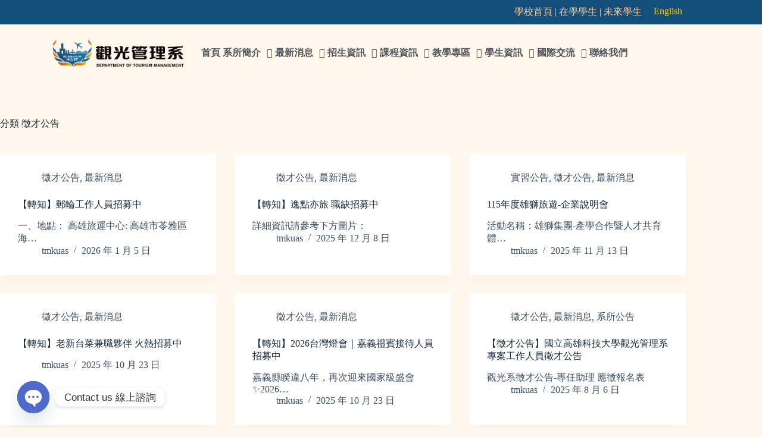

--- FILE ---
content_type: text/html; charset=UTF-8
request_url: https://tm.kuas.edu.tw/category/%E6%9C%80%E6%96%B0%E6%B6%88%E6%81%AF/%E5%BE%B5%E6%89%8D%E5%85%AC%E5%91%8A/
body_size: 23189
content:
<!doctype html>
<html lang="zh-hant">
<head>
	
	<meta charset="UTF-8">
	<meta name="viewport" content="width=device-width, initial-scale=1, maximum-scale=5, viewport-fit=cover">
	<link rel="profile" href="https://gmpg.org/xfn/11">

	<title>徵才公告 &#8211; 國立高雄科技大學 | 觀光管理系 | 觀光與餐旅管理碩士班</title>
<meta name='robots' content='max-image-preview:large' />
	<style>img:is([sizes="auto" i], [sizes^="auto," i]) { contain-intrinsic-size: 3000px 1500px }</style>
	<link rel="alternate" hreflang="zh-hant" href="https://tm.nkust.edu.tw/category/%e6%9c%80%e6%96%b0%e6%b6%88%e6%81%af/%e5%be%b5%e6%89%8d%e5%85%ac%e5%91%8a/" />
<link rel="alternate" hreflang="x-default" href="https://tm.nkust.edu.tw/category/%e6%9c%80%e6%96%b0%e6%b6%88%e6%81%af/%e5%be%b5%e6%89%8d%e5%85%ac%e5%91%8a/" />
<link rel='dns-prefetch' href='//tm.nkust.edu.tw' />
<link rel='dns-prefetch' href='//www.googletagmanager.com' />
<link rel='dns-prefetch' href='//maxcdn.bootstrapcdn.com' />
<link rel='stylesheet' id='sbr_styles-css' href='https://tm.nkust.edu.tw/wp-content/plugins/reviews-feed/assets/css/sbr-styles.min.css?ver=2.1.1' media='all' />
<link rel='stylesheet' id='sbi_styles-css' href='https://tm.nkust.edu.tw/wp-content/plugins/instagram-feed/css/sbi-styles.min.css?ver=6.9.1' media='all' />
<link rel='stylesheet' id='sby_styles-css' href='https://tm.nkust.edu.tw/wp-content/plugins/feeds-for-youtube/css/sb-youtube-free.min.css?ver=2.4.0' media='all' />
<link rel='stylesheet' id='dce-dynamic-visibility-style-css' href='https://tm.nkust.edu.tw/wp-content/plugins/dynamic-visibility-for-elementor/assets/css/dynamic-visibility.css?ver=5.0.16' media='all' />
<link rel='stylesheet' id='wp-block-library-css' href='https://tm.nkust.edu.tw/wp-includes/css/dist/block-library/style.min.css?ver=6.8.1' media='all' />
<style id='global-styles-inline-css'>
:root{--wp--preset--aspect-ratio--square: 1;--wp--preset--aspect-ratio--4-3: 4/3;--wp--preset--aspect-ratio--3-4: 3/4;--wp--preset--aspect-ratio--3-2: 3/2;--wp--preset--aspect-ratio--2-3: 2/3;--wp--preset--aspect-ratio--16-9: 16/9;--wp--preset--aspect-ratio--9-16: 9/16;--wp--preset--color--black: #000000;--wp--preset--color--cyan-bluish-gray: #abb8c3;--wp--preset--color--white: #ffffff;--wp--preset--color--pale-pink: #f78da7;--wp--preset--color--vivid-red: #cf2e2e;--wp--preset--color--luminous-vivid-orange: #ff6900;--wp--preset--color--luminous-vivid-amber: #fcb900;--wp--preset--color--light-green-cyan: #7bdcb5;--wp--preset--color--vivid-green-cyan: #00d084;--wp--preset--color--pale-cyan-blue: #8ed1fc;--wp--preset--color--vivid-cyan-blue: #0693e3;--wp--preset--color--vivid-purple: #9b51e0;--wp--preset--color--palette-color-1: var(--theme-palette-color-1, #144E7A);--wp--preset--color--palette-color-2: var(--theme-palette-color-2, #144E7A);--wp--preset--color--palette-color-3: var(--theme-palette-color-3, #3A4F66);--wp--preset--color--palette-color-4: var(--theme-palette-color-4, #192a3d);--wp--preset--color--palette-color-5: var(--theme-palette-color-5, #e1e8ed);--wp--preset--color--palette-color-6: var(--theme-palette-color-6, #f2f5f7);--wp--preset--color--palette-color-7: var(--theme-palette-color-7, #FAFBFC);--wp--preset--color--palette-color-8: var(--theme-palette-color-8, #ffffff);--wp--preset--gradient--vivid-cyan-blue-to-vivid-purple: linear-gradient(135deg,rgba(6,147,227,1) 0%,rgb(155,81,224) 100%);--wp--preset--gradient--light-green-cyan-to-vivid-green-cyan: linear-gradient(135deg,rgb(122,220,180) 0%,rgb(0,208,130) 100%);--wp--preset--gradient--luminous-vivid-amber-to-luminous-vivid-orange: linear-gradient(135deg,rgba(252,185,0,1) 0%,rgba(255,105,0,1) 100%);--wp--preset--gradient--luminous-vivid-orange-to-vivid-red: linear-gradient(135deg,rgba(255,105,0,1) 0%,rgb(207,46,46) 100%);--wp--preset--gradient--very-light-gray-to-cyan-bluish-gray: linear-gradient(135deg,rgb(238,238,238) 0%,rgb(169,184,195) 100%);--wp--preset--gradient--cool-to-warm-spectrum: linear-gradient(135deg,rgb(74,234,220) 0%,rgb(151,120,209) 20%,rgb(207,42,186) 40%,rgb(238,44,130) 60%,rgb(251,105,98) 80%,rgb(254,248,76) 100%);--wp--preset--gradient--blush-light-purple: linear-gradient(135deg,rgb(255,206,236) 0%,rgb(152,150,240) 100%);--wp--preset--gradient--blush-bordeaux: linear-gradient(135deg,rgb(254,205,165) 0%,rgb(254,45,45) 50%,rgb(107,0,62) 100%);--wp--preset--gradient--luminous-dusk: linear-gradient(135deg,rgb(255,203,112) 0%,rgb(199,81,192) 50%,rgb(65,88,208) 100%);--wp--preset--gradient--pale-ocean: linear-gradient(135deg,rgb(255,245,203) 0%,rgb(182,227,212) 50%,rgb(51,167,181) 100%);--wp--preset--gradient--electric-grass: linear-gradient(135deg,rgb(202,248,128) 0%,rgb(113,206,126) 100%);--wp--preset--gradient--midnight: linear-gradient(135deg,rgb(2,3,129) 0%,rgb(40,116,252) 100%);--wp--preset--gradient--juicy-peach: linear-gradient(to right, #ffecd2 0%, #fcb69f 100%);--wp--preset--gradient--young-passion: linear-gradient(to right, #ff8177 0%, #ff867a 0%, #ff8c7f 21%, #f99185 52%, #cf556c 78%, #b12a5b 100%);--wp--preset--gradient--true-sunset: linear-gradient(to right, #fa709a 0%, #fee140 100%);--wp--preset--gradient--morpheus-den: linear-gradient(to top, #30cfd0 0%, #330867 100%);--wp--preset--gradient--plum-plate: linear-gradient(135deg, #667eea 0%, #764ba2 100%);--wp--preset--gradient--aqua-splash: linear-gradient(15deg, #13547a 0%, #80d0c7 100%);--wp--preset--gradient--love-kiss: linear-gradient(to top, #ff0844 0%, #ffb199 100%);--wp--preset--gradient--new-retrowave: linear-gradient(to top, #3b41c5 0%, #a981bb 49%, #ffc8a9 100%);--wp--preset--gradient--plum-bath: linear-gradient(to top, #cc208e 0%, #6713d2 100%);--wp--preset--gradient--high-flight: linear-gradient(to right, #0acffe 0%, #495aff 100%);--wp--preset--gradient--teen-party: linear-gradient(-225deg, #FF057C 0%, #8D0B93 50%, #321575 100%);--wp--preset--gradient--fabled-sunset: linear-gradient(-225deg, #231557 0%, #44107A 29%, #FF1361 67%, #FFF800 100%);--wp--preset--gradient--arielle-smile: radial-gradient(circle 248px at center, #16d9e3 0%, #30c7ec 47%, #46aef7 100%);--wp--preset--gradient--itmeo-branding: linear-gradient(180deg, #2af598 0%, #009efd 100%);--wp--preset--gradient--deep-blue: linear-gradient(to right, #6a11cb 0%, #2575fc 100%);--wp--preset--gradient--strong-bliss: linear-gradient(to right, #f78ca0 0%, #f9748f 19%, #fd868c 60%, #fe9a8b 100%);--wp--preset--gradient--sweet-period: linear-gradient(to top, #3f51b1 0%, #5a55ae 13%, #7b5fac 25%, #8f6aae 38%, #a86aa4 50%, #cc6b8e 62%, #f18271 75%, #f3a469 87%, #f7c978 100%);--wp--preset--gradient--purple-division: linear-gradient(to top, #7028e4 0%, #e5b2ca 100%);--wp--preset--gradient--cold-evening: linear-gradient(to top, #0c3483 0%, #a2b6df 100%, #6b8cce 100%, #a2b6df 100%);--wp--preset--gradient--mountain-rock: linear-gradient(to right, #868f96 0%, #596164 100%);--wp--preset--gradient--desert-hump: linear-gradient(to top, #c79081 0%, #dfa579 100%);--wp--preset--gradient--ethernal-constance: linear-gradient(to top, #09203f 0%, #537895 100%);--wp--preset--gradient--happy-memories: linear-gradient(-60deg, #ff5858 0%, #f09819 100%);--wp--preset--gradient--grown-early: linear-gradient(to top, #0ba360 0%, #3cba92 100%);--wp--preset--gradient--morning-salad: linear-gradient(-225deg, #B7F8DB 0%, #50A7C2 100%);--wp--preset--gradient--night-call: linear-gradient(-225deg, #AC32E4 0%, #7918F2 48%, #4801FF 100%);--wp--preset--gradient--mind-crawl: linear-gradient(-225deg, #473B7B 0%, #3584A7 51%, #30D2BE 100%);--wp--preset--gradient--angel-care: linear-gradient(-225deg, #FFE29F 0%, #FFA99F 48%, #FF719A 100%);--wp--preset--gradient--juicy-cake: linear-gradient(to top, #e14fad 0%, #f9d423 100%);--wp--preset--gradient--rich-metal: linear-gradient(to right, #d7d2cc 0%, #304352 100%);--wp--preset--gradient--mole-hall: linear-gradient(-20deg, #616161 0%, #9bc5c3 100%);--wp--preset--gradient--cloudy-knoxville: linear-gradient(120deg, #fdfbfb 0%, #ebedee 100%);--wp--preset--gradient--soft-grass: linear-gradient(to top, #c1dfc4 0%, #deecdd 100%);--wp--preset--gradient--saint-petersburg: linear-gradient(135deg, #f5f7fa 0%, #c3cfe2 100%);--wp--preset--gradient--everlasting-sky: linear-gradient(135deg, #fdfcfb 0%, #e2d1c3 100%);--wp--preset--gradient--kind-steel: linear-gradient(-20deg, #e9defa 0%, #fbfcdb 100%);--wp--preset--gradient--over-sun: linear-gradient(60deg, #abecd6 0%, #fbed96 100%);--wp--preset--gradient--premium-white: linear-gradient(to top, #d5d4d0 0%, #d5d4d0 1%, #eeeeec 31%, #efeeec 75%, #e9e9e7 100%);--wp--preset--gradient--clean-mirror: linear-gradient(45deg, #93a5cf 0%, #e4efe9 100%);--wp--preset--gradient--wild-apple: linear-gradient(to top, #d299c2 0%, #fef9d7 100%);--wp--preset--gradient--snow-again: linear-gradient(to top, #e6e9f0 0%, #eef1f5 100%);--wp--preset--gradient--confident-cloud: linear-gradient(to top, #dad4ec 0%, #dad4ec 1%, #f3e7e9 100%);--wp--preset--gradient--glass-water: linear-gradient(to top, #dfe9f3 0%, white 100%);--wp--preset--gradient--perfect-white: linear-gradient(-225deg, #E3FDF5 0%, #FFE6FA 100%);--wp--preset--font-size--small: 13px;--wp--preset--font-size--medium: 20px;--wp--preset--font-size--large: clamp(22px, 1.375rem + ((1vw - 3.2px) * 0.625), 30px);--wp--preset--font-size--x-large: clamp(30px, 1.875rem + ((1vw - 3.2px) * 1.563), 50px);--wp--preset--font-size--xx-large: clamp(45px, 2.813rem + ((1vw - 3.2px) * 2.734), 80px);--wp--preset--spacing--20: 0.44rem;--wp--preset--spacing--30: 0.67rem;--wp--preset--spacing--40: 1rem;--wp--preset--spacing--50: 1.5rem;--wp--preset--spacing--60: 2.25rem;--wp--preset--spacing--70: 3.38rem;--wp--preset--spacing--80: 5.06rem;--wp--preset--shadow--natural: 6px 6px 9px rgba(0, 0, 0, 0.2);--wp--preset--shadow--deep: 12px 12px 50px rgba(0, 0, 0, 0.4);--wp--preset--shadow--sharp: 6px 6px 0px rgba(0, 0, 0, 0.2);--wp--preset--shadow--outlined: 6px 6px 0px -3px rgba(255, 255, 255, 1), 6px 6px rgba(0, 0, 0, 1);--wp--preset--shadow--crisp: 6px 6px 0px rgba(0, 0, 0, 1);}:root { --wp--style--global--content-size: var(--theme-block-max-width);--wp--style--global--wide-size: var(--theme-block-wide-max-width); }:where(body) { margin: 0; }.wp-site-blocks > .alignleft { float: left; margin-right: 2em; }.wp-site-blocks > .alignright { float: right; margin-left: 2em; }.wp-site-blocks > .aligncenter { justify-content: center; margin-left: auto; margin-right: auto; }:where(.wp-site-blocks) > * { margin-block-start: var(--theme-content-spacing); margin-block-end: 0; }:where(.wp-site-blocks) > :first-child { margin-block-start: 0; }:where(.wp-site-blocks) > :last-child { margin-block-end: 0; }:root { --wp--style--block-gap: var(--theme-content-spacing); }:root :where(.is-layout-flow) > :first-child{margin-block-start: 0;}:root :where(.is-layout-flow) > :last-child{margin-block-end: 0;}:root :where(.is-layout-flow) > *{margin-block-start: var(--theme-content-spacing);margin-block-end: 0;}:root :where(.is-layout-constrained) > :first-child{margin-block-start: 0;}:root :where(.is-layout-constrained) > :last-child{margin-block-end: 0;}:root :where(.is-layout-constrained) > *{margin-block-start: var(--theme-content-spacing);margin-block-end: 0;}:root :where(.is-layout-flex){gap: var(--theme-content-spacing);}:root :where(.is-layout-grid){gap: var(--theme-content-spacing);}.is-layout-flow > .alignleft{float: left;margin-inline-start: 0;margin-inline-end: 2em;}.is-layout-flow > .alignright{float: right;margin-inline-start: 2em;margin-inline-end: 0;}.is-layout-flow > .aligncenter{margin-left: auto !important;margin-right: auto !important;}.is-layout-constrained > .alignleft{float: left;margin-inline-start: 0;margin-inline-end: 2em;}.is-layout-constrained > .alignright{float: right;margin-inline-start: 2em;margin-inline-end: 0;}.is-layout-constrained > .aligncenter{margin-left: auto !important;margin-right: auto !important;}.is-layout-constrained > :where(:not(.alignleft):not(.alignright):not(.alignfull)){max-width: var(--wp--style--global--content-size);margin-left: auto !important;margin-right: auto !important;}.is-layout-constrained > .alignwide{max-width: var(--wp--style--global--wide-size);}body .is-layout-flex{display: flex;}.is-layout-flex{flex-wrap: wrap;align-items: center;}.is-layout-flex > :is(*, div){margin: 0;}body .is-layout-grid{display: grid;}.is-layout-grid > :is(*, div){margin: 0;}body{padding-top: 0px;padding-right: 0px;padding-bottom: 0px;padding-left: 0px;}.has-black-color{color: var(--wp--preset--color--black) !important;}.has-cyan-bluish-gray-color{color: var(--wp--preset--color--cyan-bluish-gray) !important;}.has-white-color{color: var(--wp--preset--color--white) !important;}.has-pale-pink-color{color: var(--wp--preset--color--pale-pink) !important;}.has-vivid-red-color{color: var(--wp--preset--color--vivid-red) !important;}.has-luminous-vivid-orange-color{color: var(--wp--preset--color--luminous-vivid-orange) !important;}.has-luminous-vivid-amber-color{color: var(--wp--preset--color--luminous-vivid-amber) !important;}.has-light-green-cyan-color{color: var(--wp--preset--color--light-green-cyan) !important;}.has-vivid-green-cyan-color{color: var(--wp--preset--color--vivid-green-cyan) !important;}.has-pale-cyan-blue-color{color: var(--wp--preset--color--pale-cyan-blue) !important;}.has-vivid-cyan-blue-color{color: var(--wp--preset--color--vivid-cyan-blue) !important;}.has-vivid-purple-color{color: var(--wp--preset--color--vivid-purple) !important;}.has-palette-color-1-color{color: var(--wp--preset--color--palette-color-1) !important;}.has-palette-color-2-color{color: var(--wp--preset--color--palette-color-2) !important;}.has-palette-color-3-color{color: var(--wp--preset--color--palette-color-3) !important;}.has-palette-color-4-color{color: var(--wp--preset--color--palette-color-4) !important;}.has-palette-color-5-color{color: var(--wp--preset--color--palette-color-5) !important;}.has-palette-color-6-color{color: var(--wp--preset--color--palette-color-6) !important;}.has-palette-color-7-color{color: var(--wp--preset--color--palette-color-7) !important;}.has-palette-color-8-color{color: var(--wp--preset--color--palette-color-8) !important;}.has-black-background-color{background-color: var(--wp--preset--color--black) !important;}.has-cyan-bluish-gray-background-color{background-color: var(--wp--preset--color--cyan-bluish-gray) !important;}.has-white-background-color{background-color: var(--wp--preset--color--white) !important;}.has-pale-pink-background-color{background-color: var(--wp--preset--color--pale-pink) !important;}.has-vivid-red-background-color{background-color: var(--wp--preset--color--vivid-red) !important;}.has-luminous-vivid-orange-background-color{background-color: var(--wp--preset--color--luminous-vivid-orange) !important;}.has-luminous-vivid-amber-background-color{background-color: var(--wp--preset--color--luminous-vivid-amber) !important;}.has-light-green-cyan-background-color{background-color: var(--wp--preset--color--light-green-cyan) !important;}.has-vivid-green-cyan-background-color{background-color: var(--wp--preset--color--vivid-green-cyan) !important;}.has-pale-cyan-blue-background-color{background-color: var(--wp--preset--color--pale-cyan-blue) !important;}.has-vivid-cyan-blue-background-color{background-color: var(--wp--preset--color--vivid-cyan-blue) !important;}.has-vivid-purple-background-color{background-color: var(--wp--preset--color--vivid-purple) !important;}.has-palette-color-1-background-color{background-color: var(--wp--preset--color--palette-color-1) !important;}.has-palette-color-2-background-color{background-color: var(--wp--preset--color--palette-color-2) !important;}.has-palette-color-3-background-color{background-color: var(--wp--preset--color--palette-color-3) !important;}.has-palette-color-4-background-color{background-color: var(--wp--preset--color--palette-color-4) !important;}.has-palette-color-5-background-color{background-color: var(--wp--preset--color--palette-color-5) !important;}.has-palette-color-6-background-color{background-color: var(--wp--preset--color--palette-color-6) !important;}.has-palette-color-7-background-color{background-color: var(--wp--preset--color--palette-color-7) !important;}.has-palette-color-8-background-color{background-color: var(--wp--preset--color--palette-color-8) !important;}.has-black-border-color{border-color: var(--wp--preset--color--black) !important;}.has-cyan-bluish-gray-border-color{border-color: var(--wp--preset--color--cyan-bluish-gray) !important;}.has-white-border-color{border-color: var(--wp--preset--color--white) !important;}.has-pale-pink-border-color{border-color: var(--wp--preset--color--pale-pink) !important;}.has-vivid-red-border-color{border-color: var(--wp--preset--color--vivid-red) !important;}.has-luminous-vivid-orange-border-color{border-color: var(--wp--preset--color--luminous-vivid-orange) !important;}.has-luminous-vivid-amber-border-color{border-color: var(--wp--preset--color--luminous-vivid-amber) !important;}.has-light-green-cyan-border-color{border-color: var(--wp--preset--color--light-green-cyan) !important;}.has-vivid-green-cyan-border-color{border-color: var(--wp--preset--color--vivid-green-cyan) !important;}.has-pale-cyan-blue-border-color{border-color: var(--wp--preset--color--pale-cyan-blue) !important;}.has-vivid-cyan-blue-border-color{border-color: var(--wp--preset--color--vivid-cyan-blue) !important;}.has-vivid-purple-border-color{border-color: var(--wp--preset--color--vivid-purple) !important;}.has-palette-color-1-border-color{border-color: var(--wp--preset--color--palette-color-1) !important;}.has-palette-color-2-border-color{border-color: var(--wp--preset--color--palette-color-2) !important;}.has-palette-color-3-border-color{border-color: var(--wp--preset--color--palette-color-3) !important;}.has-palette-color-4-border-color{border-color: var(--wp--preset--color--palette-color-4) !important;}.has-palette-color-5-border-color{border-color: var(--wp--preset--color--palette-color-5) !important;}.has-palette-color-6-border-color{border-color: var(--wp--preset--color--palette-color-6) !important;}.has-palette-color-7-border-color{border-color: var(--wp--preset--color--palette-color-7) !important;}.has-palette-color-8-border-color{border-color: var(--wp--preset--color--palette-color-8) !important;}.has-vivid-cyan-blue-to-vivid-purple-gradient-background{background: var(--wp--preset--gradient--vivid-cyan-blue-to-vivid-purple) !important;}.has-light-green-cyan-to-vivid-green-cyan-gradient-background{background: var(--wp--preset--gradient--light-green-cyan-to-vivid-green-cyan) !important;}.has-luminous-vivid-amber-to-luminous-vivid-orange-gradient-background{background: var(--wp--preset--gradient--luminous-vivid-amber-to-luminous-vivid-orange) !important;}.has-luminous-vivid-orange-to-vivid-red-gradient-background{background: var(--wp--preset--gradient--luminous-vivid-orange-to-vivid-red) !important;}.has-very-light-gray-to-cyan-bluish-gray-gradient-background{background: var(--wp--preset--gradient--very-light-gray-to-cyan-bluish-gray) !important;}.has-cool-to-warm-spectrum-gradient-background{background: var(--wp--preset--gradient--cool-to-warm-spectrum) !important;}.has-blush-light-purple-gradient-background{background: var(--wp--preset--gradient--blush-light-purple) !important;}.has-blush-bordeaux-gradient-background{background: var(--wp--preset--gradient--blush-bordeaux) !important;}.has-luminous-dusk-gradient-background{background: var(--wp--preset--gradient--luminous-dusk) !important;}.has-pale-ocean-gradient-background{background: var(--wp--preset--gradient--pale-ocean) !important;}.has-electric-grass-gradient-background{background: var(--wp--preset--gradient--electric-grass) !important;}.has-midnight-gradient-background{background: var(--wp--preset--gradient--midnight) !important;}.has-juicy-peach-gradient-background{background: var(--wp--preset--gradient--juicy-peach) !important;}.has-young-passion-gradient-background{background: var(--wp--preset--gradient--young-passion) !important;}.has-true-sunset-gradient-background{background: var(--wp--preset--gradient--true-sunset) !important;}.has-morpheus-den-gradient-background{background: var(--wp--preset--gradient--morpheus-den) !important;}.has-plum-plate-gradient-background{background: var(--wp--preset--gradient--plum-plate) !important;}.has-aqua-splash-gradient-background{background: var(--wp--preset--gradient--aqua-splash) !important;}.has-love-kiss-gradient-background{background: var(--wp--preset--gradient--love-kiss) !important;}.has-new-retrowave-gradient-background{background: var(--wp--preset--gradient--new-retrowave) !important;}.has-plum-bath-gradient-background{background: var(--wp--preset--gradient--plum-bath) !important;}.has-high-flight-gradient-background{background: var(--wp--preset--gradient--high-flight) !important;}.has-teen-party-gradient-background{background: var(--wp--preset--gradient--teen-party) !important;}.has-fabled-sunset-gradient-background{background: var(--wp--preset--gradient--fabled-sunset) !important;}.has-arielle-smile-gradient-background{background: var(--wp--preset--gradient--arielle-smile) !important;}.has-itmeo-branding-gradient-background{background: var(--wp--preset--gradient--itmeo-branding) !important;}.has-deep-blue-gradient-background{background: var(--wp--preset--gradient--deep-blue) !important;}.has-strong-bliss-gradient-background{background: var(--wp--preset--gradient--strong-bliss) !important;}.has-sweet-period-gradient-background{background: var(--wp--preset--gradient--sweet-period) !important;}.has-purple-division-gradient-background{background: var(--wp--preset--gradient--purple-division) !important;}.has-cold-evening-gradient-background{background: var(--wp--preset--gradient--cold-evening) !important;}.has-mountain-rock-gradient-background{background: var(--wp--preset--gradient--mountain-rock) !important;}.has-desert-hump-gradient-background{background: var(--wp--preset--gradient--desert-hump) !important;}.has-ethernal-constance-gradient-background{background: var(--wp--preset--gradient--ethernal-constance) !important;}.has-happy-memories-gradient-background{background: var(--wp--preset--gradient--happy-memories) !important;}.has-grown-early-gradient-background{background: var(--wp--preset--gradient--grown-early) !important;}.has-morning-salad-gradient-background{background: var(--wp--preset--gradient--morning-salad) !important;}.has-night-call-gradient-background{background: var(--wp--preset--gradient--night-call) !important;}.has-mind-crawl-gradient-background{background: var(--wp--preset--gradient--mind-crawl) !important;}.has-angel-care-gradient-background{background: var(--wp--preset--gradient--angel-care) !important;}.has-juicy-cake-gradient-background{background: var(--wp--preset--gradient--juicy-cake) !important;}.has-rich-metal-gradient-background{background: var(--wp--preset--gradient--rich-metal) !important;}.has-mole-hall-gradient-background{background: var(--wp--preset--gradient--mole-hall) !important;}.has-cloudy-knoxville-gradient-background{background: var(--wp--preset--gradient--cloudy-knoxville) !important;}.has-soft-grass-gradient-background{background: var(--wp--preset--gradient--soft-grass) !important;}.has-saint-petersburg-gradient-background{background: var(--wp--preset--gradient--saint-petersburg) !important;}.has-everlasting-sky-gradient-background{background: var(--wp--preset--gradient--everlasting-sky) !important;}.has-kind-steel-gradient-background{background: var(--wp--preset--gradient--kind-steel) !important;}.has-over-sun-gradient-background{background: var(--wp--preset--gradient--over-sun) !important;}.has-premium-white-gradient-background{background: var(--wp--preset--gradient--premium-white) !important;}.has-clean-mirror-gradient-background{background: var(--wp--preset--gradient--clean-mirror) !important;}.has-wild-apple-gradient-background{background: var(--wp--preset--gradient--wild-apple) !important;}.has-snow-again-gradient-background{background: var(--wp--preset--gradient--snow-again) !important;}.has-confident-cloud-gradient-background{background: var(--wp--preset--gradient--confident-cloud) !important;}.has-glass-water-gradient-background{background: var(--wp--preset--gradient--glass-water) !important;}.has-perfect-white-gradient-background{background: var(--wp--preset--gradient--perfect-white) !important;}.has-small-font-size{font-size: var(--wp--preset--font-size--small) !important;}.has-medium-font-size{font-size: var(--wp--preset--font-size--medium) !important;}.has-large-font-size{font-size: var(--wp--preset--font-size--large) !important;}.has-x-large-font-size{font-size: var(--wp--preset--font-size--x-large) !important;}.has-xx-large-font-size{font-size: var(--wp--preset--font-size--xx-large) !important;}
:root :where(.wp-block-pullquote){font-size: clamp(0.984em, 0.984rem + ((1vw - 0.2em) * 0.645), 1.5em);line-height: 1.6;}
</style>
<link rel='stylesheet' id='ctf_styles-css' href='https://tm.nkust.edu.tw/wp-content/plugins/custom-twitter-feeds/css/ctf-styles.min.css?ver=2.3.1' media='all' />
<link rel='stylesheet' id='cff-css' href='https://tm.nkust.edu.tw/wp-content/plugins/custom-facebook-feed/assets/css/cff-style.min.css?ver=4.3.2' media='all' />
<link rel='stylesheet' id='sb-font-awesome-css' href='https://maxcdn.bootstrapcdn.com/font-awesome/4.7.0/css/font-awesome.min.css?ver=6.8.1' media='all' />
<link rel='stylesheet' id='wpml-legacy-horizontal-list-0-css' href='https://tm.nkust.edu.tw/wp-content/plugins/sitepress-multilingual-cms/templates/language-switchers/legacy-list-horizontal/style.min.css?ver=1' media='all' />
<link rel='stylesheet' id='ct-main-styles-css' href='https://tm.nkust.edu.tw/wp-content/themes/blocksy/static/bundle/main.min.css?ver=2.1.0' media='all' />
<link rel='stylesheet' id='ct-page-title-styles-css' href='https://tm.nkust.edu.tw/wp-content/themes/blocksy/static/bundle/page-title.min.css?ver=2.1.0' media='all' />
<link rel='stylesheet' id='ct-elementor-styles-css' href='https://tm.nkust.edu.tw/wp-content/themes/blocksy/static/bundle/elementor-frontend.min.css?ver=2.1.0' media='all' />
<link rel='stylesheet' id='elementor-frontend-css' href='https://tm.nkust.edu.tw/wp-content/uploads/elementor/css/custom-frontend.min.css?ver=1750318712' media='all' />
<link rel='stylesheet' id='widget-image-css' href='https://tm.nkust.edu.tw/wp-content/plugins/elementor/assets/css/widget-image.min.css?ver=3.29.2' media='all' />
<link rel='stylesheet' id='widget-nav-menu-css' href='https://tm.nkust.edu.tw/wp-content/uploads/elementor/css/custom-pro-widget-nav-menu.min.css?ver=1750318712' media='all' />
<link rel='stylesheet' id='widget-divider-css' href='https://tm.nkust.edu.tw/wp-content/plugins/elementor/assets/css/widget-divider.min.css?ver=3.29.2' media='all' />
<link rel='stylesheet' id='elementor-icons-css' href='https://tm.nkust.edu.tw/wp-content/plugins/elementor/assets/lib/eicons/css/elementor-icons.min.css?ver=5.40.0' media='all' />
<link rel='stylesheet' id='elementor-post-7-css' href='https://tm.nkust.edu.tw/wp-content/uploads/elementor/css/post-7.css?ver=1750318712' media='all' />
<link rel='stylesheet' id='cffstyles-css' href='https://tm.nkust.edu.tw/wp-content/plugins/custom-facebook-feed/assets/css/cff-style.min.css?ver=4.3.2' media='all' />
<link rel='stylesheet' id='sby-styles-css' href='https://tm.nkust.edu.tw/wp-content/plugins/feeds-for-youtube/css/sb-youtube-free.min.css?ver=2.4.0' media='all' />
<link rel='stylesheet' id='sbistyles-css' href='https://tm.nkust.edu.tw/wp-content/plugins/instagram-feed/css/sbi-styles.min.css?ver=6.9.1' media='all' />
<link rel='stylesheet' id='elementor-post-8-css' href='https://tm.nkust.edu.tw/wp-content/uploads/elementor/css/post-8.css?ver=1755264756' media='all' />
<link rel='stylesheet' id='elementor-post-674-css' href='https://tm.nkust.edu.tw/wp-content/uploads/elementor/css/post-674.css?ver=1750318712' media='all' />
<link rel='stylesheet' id='chaty-front-css-css' href='https://tm.nkust.edu.tw/wp-content/plugins/chaty/css/chaty-front.min.css?ver=3.4.51672741201' media='all' />
<link rel='stylesheet' id='jquery-chosen-css' href='https://tm.nkust.edu.tw/wp-content/plugins/jet-search/assets/lib/chosen/chosen.min.css?ver=1.8.7' media='all' />
<link rel='stylesheet' id='jet-search-css' href='https://tm.nkust.edu.tw/wp-content/plugins/jet-search/assets/css/jet-search.css?ver=3.5.7' media='all' />
<link rel='stylesheet' id='eael-general-css' href='https://tm.nkust.edu.tw/wp-content/plugins/essential-addons-for-elementor-lite/assets/front-end/css/view/general.min.css?ver=6.1.18' media='all' />
<link rel='stylesheet' id='ecs-styles-css' href='https://tm.nkust.edu.tw/wp-content/plugins/ele-custom-skin/assets/css/ecs-style.css?ver=3.1.9' media='all' />
<link rel='stylesheet' id='elementor-post-376-css' href='https://tm.nkust.edu.tw/wp-content/uploads/elementor/css/post-376.css?ver=1669906668' media='all' />
<link rel='stylesheet' id='elementor-post-814-css' href='https://tm.nkust.edu.tw/wp-content/uploads/elementor/css/post-814.css?ver=1671207746' media='all' />
<link rel='stylesheet' id='elementor-post-894-css' href='https://tm.nkust.edu.tw/wp-content/uploads/elementor/css/post-894.css?ver=1673016050' media='all' />
<link rel='stylesheet' id='elementor-post-1058-css' href='https://tm.nkust.edu.tw/wp-content/uploads/elementor/css/post-1058.css?ver=1671019025' media='all' />
<link rel='stylesheet' id='elementor-post-1125-css' href='https://tm.nkust.edu.tw/wp-content/uploads/elementor/css/post-1125.css?ver=1671049102' media='all' />
<link rel='stylesheet' id='elementor-post-1340-css' href='https://tm.nkust.edu.tw/wp-content/uploads/elementor/css/post-1340.css?ver=1673015522' media='all' />
<link rel='stylesheet' id='elementor-post-1383-css' href='https://tm.nkust.edu.tw/wp-content/uploads/elementor/css/post-1383.css?ver=1750348661' media='all' />
<link rel='stylesheet' id='elementor-post-1596-css' href='https://tm.nkust.edu.tw/wp-content/uploads/elementor/css/post-1596.css?ver=1672250822' media='all' />
<link rel='stylesheet' id='elementor-post-1959-css' href='https://tm.nkust.edu.tw/wp-content/uploads/elementor/css/post-1959.css?ver=1672958921' media='all' />
<link rel='stylesheet' id='elementor-post-2763-css' href='https://tm.nkust.edu.tw/wp-content/uploads/elementor/css/post-2763.css?ver=1676476215' media='all' />
<link rel='stylesheet' id='elementor-post-3363-css' href='https://tm.nkust.edu.tw/wp-content/uploads/elementor/css/post-3363.css?ver=1678981415' media='all' />
<link rel='stylesheet' id='elementor-gf-local-roboto-css' href='https://tm.nkust.edu.tw/wp-content/uploads/elementor/google-fonts/css/roboto.css?ver=1750306499' media='all' />
<link rel='stylesheet' id='elementor-gf-local-robotoslab-css' href='https://tm.nkust.edu.tw/wp-content/uploads/elementor/google-fonts/css/robotoslab.css?ver=1750306500' media='all' />
<link rel='stylesheet' id='elementor-icons-shared-0-css' href='https://tm.nkust.edu.tw/wp-content/plugins/elementor/assets/lib/font-awesome/css/fontawesome.min.css?ver=5.15.3' media='all' />
<link rel='stylesheet' id='elementor-icons-fa-solid-css' href='https://tm.nkust.edu.tw/wp-content/plugins/elementor/assets/lib/font-awesome/css/solid.min.css?ver=5.15.3' media='all' />
<script id="wpml-cookie-js-extra">
var wpml_cookies = {"wp-wpml_current_language":{"value":"zh-hant","expires":1,"path":"\/"}};
var wpml_cookies = {"wp-wpml_current_language":{"value":"zh-hant","expires":1,"path":"\/"}};
</script>
<script src="https://tm.nkust.edu.tw/wp-content/plugins/sitepress-multilingual-cms/res/js/cookies/language-cookie.js?ver=476000" id="wpml-cookie-js" defer data-wp-strategy="defer"></script>
<script src="https://tm.nkust.edu.tw/wp-includes/js/jquery/jquery.min.js?ver=3.7.1" id="jquery-core-js"></script>
<script src="https://tm.nkust.edu.tw/wp-includes/js/jquery/jquery-migrate.min.js?ver=3.4.1" id="jquery-migrate-js"></script>
<script src="https://tm.nkust.edu.tw/wp-includes/js/imagesloaded.min.js?ver=6.8.1" id="imagesLoaded-js"></script>

<!-- Google tag (gtag.js) snippet added by Site Kit -->

<!-- Google Analytics snippet added by Site Kit -->
<script src="https://www.googletagmanager.com/gtag/js?id=GT-T9HZJPJ" id="google_gtagjs-js" async></script>
<script id="google_gtagjs-js-after">
window.dataLayer = window.dataLayer || [];function gtag(){dataLayer.push(arguments);}
gtag("set","linker",{"domains":["tm.nkust.edu.tw"]});
gtag("js", new Date());
gtag("set", "developer_id.dZTNiMT", true);
gtag("config", "GT-T9HZJPJ");
</script>

<!-- End Google tag (gtag.js) snippet added by Site Kit -->
<script id="ecs_ajax_load-js-extra">
var ecs_ajax_params = {"ajaxurl":"https:\/\/tm.nkust.edu.tw\/wp-admin\/admin-ajax.php","posts":"{\"category_name\":\"%e5%be%b5%e6%89%8d%e5%85%ac%e5%91%8a\",\"error\":\"\",\"m\":\"\",\"p\":0,\"post_parent\":\"\",\"subpost\":\"\",\"subpost_id\":\"\",\"attachment\":\"\",\"attachment_id\":0,\"name\":\"\",\"pagename\":\"\",\"page_id\":0,\"second\":\"\",\"minute\":\"\",\"hour\":\"\",\"day\":0,\"monthnum\":0,\"year\":0,\"w\":0,\"tag\":\"\",\"cat\":65,\"tag_id\":\"\",\"author\":\"\",\"author_name\":\"\",\"feed\":\"\",\"tb\":\"\",\"paged\":0,\"meta_key\":\"\",\"meta_value\":\"\",\"preview\":\"\",\"s\":\"\",\"sentence\":\"\",\"title\":\"\",\"fields\":\"all\",\"menu_order\":\"\",\"embed\":\"\",\"category__in\":[],\"category__not_in\":[],\"category__and\":[],\"post__in\":[],\"post__not_in\":[],\"post_name__in\":[],\"tag__in\":[],\"tag__not_in\":[],\"tag__and\":[],\"tag_slug__in\":[],\"tag_slug__and\":[],\"post_parent__in\":[],\"post_parent__not_in\":[],\"author__in\":[],\"author__not_in\":[],\"search_columns\":[],\"ignore_sticky_posts\":false,\"suppress_filters\":false,\"cache_results\":true,\"update_post_term_cache\":true,\"update_menu_item_cache\":false,\"lazy_load_term_meta\":true,\"update_post_meta_cache\":true,\"post_type\":\"\",\"posts_per_page\":10,\"nopaging\":false,\"comments_per_page\":\"50\",\"no_found_rows\":false,\"order\":\"DESC\"}"};
</script>
<script src="https://tm.nkust.edu.tw/wp-content/plugins/ele-custom-skin/assets/js/ecs_ajax_pagination.js?ver=3.1.9" id="ecs_ajax_load-js"></script>
<script src="https://tm.nkust.edu.tw/wp-content/plugins/ele-custom-skin/assets/js/ecs.js?ver=3.1.9" id="ecs-script-js"></script>
<meta name="generator" content="WordPress 6.8.1" />
<meta name="generator" content="WPML ver:4.7.6 stt:61,1;" />
<meta name="generator" content="Site Kit by Google 1.155.0" /><noscript><link rel='stylesheet' href='https://tm.nkust.edu.tw/wp-content/themes/blocksy/static/bundle/no-scripts.min.css' type='text/css'></noscript>
<style id="ct-main-styles-inline-css">[data-header*="type-1"] .ct-header [data-id="logo"] .site-title {--theme-font-weight:700;--theme-font-size:25px;--theme-line-height:1.5;--theme-link-initial-color:var(--theme-palette-color-4);} [data-header*="type-1"] .ct-header [data-id="menu"] > ul > li > a {--theme-font-weight:700;--theme-text-transform:uppercase;--theme-font-size:12px;--theme-line-height:1.3;--theme-link-initial-color:var(--theme-text-color);} [data-header*="type-1"] .ct-header [data-id="menu"] .sub-menu .ct-menu-link {--theme-link-initial-color:var(--theme-palette-color-8);--theme-font-weight:500;--theme-font-size:12px;} [data-header*="type-1"] .ct-header [data-id="menu"] .sub-menu {--dropdown-divider:1px dashed rgba(255, 255, 255, 0.1);--theme-box-shadow:0px 10px 20px rgba(41, 51, 61, 0.1);--theme-border-radius:0px 0px 2px 2px;} [data-header*="type-1"] .ct-header [data-row*="middle"] {--height:120px;background-color:var(--theme-palette-color-8);background-image:none;--theme-border-top:none;--theme-border-bottom:none;--theme-box-shadow:none;} [data-header*="type-1"] .ct-header [data-row*="middle"] > div {--theme-border-top:none;--theme-border-bottom:none;} [data-header*="type-1"] [data-id="mobile-menu"] {--theme-font-weight:700;--theme-font-size:20px;--theme-link-initial-color:#ffffff;--mobile-menu-divider:none;} [data-header*="type-1"] #offcanvas {--theme-box-shadow:0px 0px 70px rgba(0, 0, 0, 0.35);--side-panel-width:500px;--panel-content-height:100%;} [data-header*="type-1"] #offcanvas .ct-panel-inner {background-color:rgba(18, 21, 25, 0.98);} [data-header*="type-1"] #search-modal .ct-search-results {--theme-font-weight:500;--theme-font-size:14px;--theme-line-height:1.4;} [data-header*="type-1"] #search-modal .ct-search-form {--theme-link-initial-color:#ffffff;--theme-form-text-initial-color:#ffffff;--theme-form-text-focus-color:#ffffff;--theme-form-field-border-initial-color:rgba(255, 255, 255, 0.2);--theme-button-text-initial-color:rgba(255, 255, 255, 0.7);--theme-button-text-hover-color:#ffffff;--theme-button-background-initial-color:var(--theme-palette-color-1);--theme-button-background-hover-color:var(--theme-palette-color-1);} [data-header*="type-1"] #search-modal {background-color:rgba(18, 21, 25, 0.98);} [data-header*="type-1"] [data-id="trigger"] {--theme-icon-size:18px;} [data-header*="type-1"] {--header-height:120px;} [data-header*="type-1"] .ct-header {background-image:none;} [data-footer*="type-1"] .ct-footer [data-row*="bottom"] > div {--container-spacing:25px;--theme-border:none;--theme-border-top:none;--theme-border-bottom:none;--grid-template-columns:initial;} [data-footer*="type-1"] .ct-footer [data-row*="bottom"] .widget-title {--theme-font-size:16px;} [data-footer*="type-1"] .ct-footer [data-row*="bottom"] {--theme-border-top:none;--theme-border-bottom:none;background-color:transparent;} [data-footer*="type-1"] [data-id="copyright"] {--theme-font-weight:400;--theme-font-size:15px;--theme-line-height:1.3;} [data-footer*="type-1"] .ct-footer {background-color:var(--theme-palette-color-6);}:root {--theme-font-family:var(--theme-font-stack-default);--theme-font-weight:400;--theme-text-transform:none;--theme-text-decoration:none;--theme-font-size:16px;--theme-line-height:1.65;--theme-letter-spacing:0em;--theme-button-font-weight:500;--theme-button-font-size:15px;--has-classic-forms:var(--true);--has-modern-forms:var(--false);--theme-form-field-border-initial-color:var(--theme-border-color);--theme-form-field-border-focus-color:var(--theme-palette-color-1);--theme-form-selection-field-initial-color:var(--theme-border-color);--theme-form-selection-field-active-color:var(--theme-palette-color-1);--e-global-color-blocksy_palette_1:var(--theme-palette-color-1);--e-global-color-blocksy_palette_2:var(--theme-palette-color-2);--e-global-color-blocksy_palette_3:var(--theme-palette-color-3);--e-global-color-blocksy_palette_4:var(--theme-palette-color-4);--e-global-color-blocksy_palette_5:var(--theme-palette-color-5);--e-global-color-blocksy_palette_6:var(--theme-palette-color-6);--e-global-color-blocksy_palette_7:var(--theme-palette-color-7);--e-global-color-blocksy_palette_8:var(--theme-palette-color-8);--theme-palette-color-1:#144E7A;--theme-palette-color-2:#144E7A;--theme-palette-color-3:#3A4F66;--theme-palette-color-4:#192a3d;--theme-palette-color-5:#e1e8ed;--theme-palette-color-6:#f2f5f7;--theme-palette-color-7:#FAFBFC;--theme-palette-color-8:#ffffff;--theme-text-color:var(--theme-palette-color-3);--theme-link-initial-color:var(--theme-palette-color-1);--theme-link-hover-color:var(--theme-palette-color-2);--theme-selection-text-color:#ffffff;--theme-selection-background-color:#144E7A;--theme-border-color:var(--theme-palette-color-5);--theme-headings-color:var(--theme-palette-color-4);--theme-content-spacing:1.5em;--theme-button-min-height:40px;--theme-button-shadow:none;--theme-button-transform:none;--theme-button-text-initial-color:#ffffff;--theme-button-text-hover-color:#ffffff;--theme-button-background-initial-color:var(--theme-palette-color-1);--theme-button-background-hover-color:var(--theme-palette-color-2);--theme-button-border:none;--theme-button-padding:5px 20px;--theme-normal-container-max-width:1290px;--theme-content-vertical-spacing:60px;--theme-container-edge-spacing:90vw;--theme-narrow-container-max-width:750px;--theme-wide-offset:130px;}h1 {--theme-font-weight:700;--theme-font-size:40px;--theme-line-height:1.5;}h2 {--theme-font-weight:700;--theme-font-size:35px;--theme-line-height:1.5;}h3 {--theme-font-weight:700;--theme-font-size:30px;--theme-line-height:1.5;}h4 {--theme-font-weight:700;--theme-font-size:25px;--theme-line-height:1.5;}h5 {--theme-font-weight:700;--theme-font-size:20px;--theme-line-height:1.5;}h6 {--theme-font-weight:700;--theme-font-size:16px;--theme-line-height:1.5;}.wp-block-pullquote {--theme-font-family:Georgia;--theme-font-weight:600;--theme-font-size:25px;}pre, code, samp, kbd {--theme-font-family:monospace;--theme-font-weight:400;--theme-font-size:16px;}figcaption {--theme-font-size:14px;}.ct-sidebar .widget-title {--theme-font-size:20px;}.ct-breadcrumbs {--theme-font-weight:600;--theme-text-transform:uppercase;--theme-font-size:12px;}body {background-color:var(--theme-palette-color-7);background-image:none;} [data-prefix="single_blog_post"] .entry-header .page-title {--theme-font-size:30px;} [data-prefix="single_blog_post"] .entry-header .entry-meta {--theme-font-weight:600;--theme-text-transform:uppercase;--theme-font-size:12px;--theme-line-height:1.3;} [data-prefix="categories"] .entry-header .page-title {--theme-font-size:30px;} [data-prefix="categories"] .entry-header .entry-meta {--theme-font-weight:600;--theme-text-transform:uppercase;--theme-font-size:12px;--theme-line-height:1.3;} [data-prefix="search"] .entry-header .page-title {--theme-font-size:30px;} [data-prefix="search"] .entry-header .entry-meta {--theme-font-weight:600;--theme-text-transform:uppercase;--theme-font-size:12px;--theme-line-height:1.3;} [data-prefix="author"] .entry-header .page-title {--theme-font-size:30px;} [data-prefix="author"] .entry-header .entry-meta {--theme-font-weight:600;--theme-text-transform:uppercase;--theme-font-size:12px;--theme-line-height:1.3;} [data-prefix="author"] .hero-section[data-type="type-2"] {background-color:var(--theme-palette-color-6);background-image:none;--container-padding:50px 0px;} [data-prefix="single_page"] .entry-header .page-title {--theme-font-size:30px;} [data-prefix="single_page"] .entry-header .entry-meta {--theme-font-weight:600;--theme-text-transform:uppercase;--theme-font-size:12px;--theme-line-height:1.3;} [data-prefix="asenha_code_snippet_single"] .entry-header .page-title {--theme-font-size:30px;} [data-prefix="asenha_code_snippet_single"] .entry-header .entry-meta {--theme-font-weight:600;--theme-text-transform:uppercase;--theme-font-size:12px;--theme-line-height:1.3;} [data-prefix="asenha_code_snippet_archive"] .entry-header .page-title {--theme-font-size:30px;} [data-prefix="asenha_code_snippet_archive"] .entry-header .entry-meta {--theme-font-weight:600;--theme-text-transform:uppercase;--theme-font-size:12px;--theme-line-height:1.3;} [data-prefix="regulations_single"] .entry-header .page-title {--theme-font-size:30px;} [data-prefix="regulations_single"] .entry-header .entry-meta {--theme-font-weight:600;--theme-text-transform:uppercase;--theme-font-size:12px;--theme-line-height:1.3;} [data-prefix="regulations_archive"] .entry-header .page-title {--theme-font-size:30px;} [data-prefix="regulations_archive"] .entry-header .entry-meta {--theme-font-weight:600;--theme-text-transform:uppercase;--theme-font-size:12px;--theme-line-height:1.3;} [data-prefix="information_single"] .entry-header .page-title {--theme-font-size:30px;} [data-prefix="information_single"] .entry-header .entry-meta {--theme-font-weight:600;--theme-text-transform:uppercase;--theme-font-size:12px;--theme-line-height:1.3;} [data-prefix="information_archive"] .entry-header .page-title {--theme-font-size:30px;} [data-prefix="information_archive"] .entry-header .entry-meta {--theme-font-weight:600;--theme-text-transform:uppercase;--theme-font-size:12px;--theme-line-height:1.3;} [data-prefix="practice_single"] .entry-header .page-title {--theme-font-size:30px;} [data-prefix="practice_single"] .entry-header .entry-meta {--theme-font-weight:600;--theme-text-transform:uppercase;--theme-font-size:12px;--theme-line-height:1.3;} [data-prefix="practice_archive"] .entry-header .page-title {--theme-font-size:30px;} [data-prefix="practice_archive"] .entry-header .entry-meta {--theme-font-weight:600;--theme-text-transform:uppercase;--theme-font-size:12px;--theme-line-height:1.3;} [data-prefix="team_single"] .entry-header .page-title {--theme-font-size:30px;} [data-prefix="team_single"] .entry-header .entry-meta {--theme-font-weight:600;--theme-text-transform:uppercase;--theme-font-size:12px;--theme-line-height:1.3;} [data-prefix="team_archive"] .entry-header .page-title {--theme-font-size:30px;} [data-prefix="team_archive"] .entry-header .entry-meta {--theme-font-weight:600;--theme-text-transform:uppercase;--theme-font-size:12px;--theme-line-height:1.3;} [data-prefix="exchange_single"] .entry-header .page-title {--theme-font-size:30px;} [data-prefix="exchange_single"] .entry-header .entry-meta {--theme-font-weight:600;--theme-text-transform:uppercase;--theme-font-size:12px;--theme-line-height:1.3;} [data-prefix="exchange_archive"] .entry-header .page-title {--theme-font-size:30px;} [data-prefix="exchange_archive"] .entry-header .entry-meta {--theme-font-weight:600;--theme-text-transform:uppercase;--theme-font-size:12px;--theme-line-height:1.3;} [data-prefix="download_single"] .entry-header .page-title {--theme-font-size:30px;} [data-prefix="download_single"] .entry-header .entry-meta {--theme-font-weight:600;--theme-text-transform:uppercase;--theme-font-size:12px;--theme-line-height:1.3;} [data-prefix="download_archive"] .entry-header .page-title {--theme-font-size:30px;} [data-prefix="download_archive"] .entry-header .entry-meta {--theme-font-weight:600;--theme-text-transform:uppercase;--theme-font-size:12px;--theme-line-height:1.3;} [data-prefix="course_map_single"] .entry-header .page-title {--theme-font-size:30px;} [data-prefix="course_map_single"] .entry-header .entry-meta {--theme-font-weight:600;--theme-text-transform:uppercase;--theme-font-size:12px;--theme-line-height:1.3;} [data-prefix="course_map_archive"] .entry-header .page-title {--theme-font-size:30px;} [data-prefix="course_map_archive"] .entry-header .entry-meta {--theme-font-weight:600;--theme-text-transform:uppercase;--theme-font-size:12px;--theme-line-height:1.3;} [data-prefix="_nowstudent_single"] .entry-header .page-title {--theme-font-size:30px;} [data-prefix="_nowstudent_single"] .entry-header .entry-meta {--theme-font-weight:600;--theme-text-transform:uppercase;--theme-font-size:12px;--theme-line-height:1.3;} [data-prefix="_nowstudent_archive"] .entry-header .page-title {--theme-font-size:30px;} [data-prefix="_nowstudent_archive"] .entry-header .entry-meta {--theme-font-weight:600;--theme-text-transform:uppercase;--theme-font-size:12px;--theme-line-height:1.3;} [data-prefix="partner_school_single"] .entry-header .page-title {--theme-font-size:30px;} [data-prefix="partner_school_single"] .entry-header .entry-meta {--theme-font-weight:600;--theme-text-transform:uppercase;--theme-font-size:12px;--theme-line-height:1.3;} [data-prefix="partner_school_archive"] .entry-header .page-title {--theme-font-size:30px;} [data-prefix="partner_school_archive"] .entry-header .entry-meta {--theme-font-weight:600;--theme-text-transform:uppercase;--theme-font-size:12px;--theme-line-height:1.3;} [data-prefix="blog"] .entries {--grid-template-columns:repeat(3, minmax(0, 1fr));} [data-prefix="blog"] .entry-card .entry-title {--theme-font-size:20px;--theme-line-height:1.3;} [data-prefix="blog"] .entry-card .entry-meta {--theme-font-weight:600;--theme-text-transform:uppercase;--theme-font-size:12px;} [data-prefix="blog"] .entry-card {background-color:var(--theme-palette-color-8);--theme-box-shadow:0px 12px 18px -6px rgba(34, 56, 101, 0.04);} [data-prefix="categories"] .entries {--grid-template-columns:repeat(3, minmax(0, 1fr));} [data-prefix="categories"] .entry-card .entry-title {--theme-font-size:20px;--theme-line-height:1.3;} [data-prefix="categories"] .entry-card .entry-meta {--theme-font-weight:600;--theme-text-transform:uppercase;--theme-font-size:12px;} [data-prefix="categories"] .entry-card {background-color:var(--theme-palette-color-8);--theme-box-shadow:0px 12px 18px -6px rgba(34, 56, 101, 0.04);} [data-prefix="author"] .entries {--grid-template-columns:repeat(3, minmax(0, 1fr));} [data-prefix="author"] .entry-card .entry-title {--theme-font-size:20px;--theme-line-height:1.3;} [data-prefix="author"] .entry-card .entry-meta {--theme-font-weight:600;--theme-text-transform:uppercase;--theme-font-size:12px;} [data-prefix="author"] .entry-card {background-color:var(--theme-palette-color-8);--theme-box-shadow:0px 12px 18px -6px rgba(34, 56, 101, 0.04);} [data-prefix="search"] .entries {--grid-template-columns:repeat(3, minmax(0, 1fr));} [data-prefix="search"] .entry-card .entry-title {--theme-font-size:20px;--theme-line-height:1.3;} [data-prefix="search"] .entry-card .entry-meta {--theme-font-weight:600;--theme-text-transform:uppercase;--theme-font-size:12px;} [data-prefix="search"] .entry-card {background-color:var(--theme-palette-color-8);--theme-box-shadow:0px 12px 18px -6px rgba(34, 56, 101, 0.04);} [data-prefix="asenha_code_snippet_archive"] .entries {--grid-template-columns:repeat(3, minmax(0, 1fr));} [data-prefix="asenha_code_snippet_archive"] .entry-card .entry-title {--theme-font-size:20px;--theme-line-height:1.3;} [data-prefix="asenha_code_snippet_archive"] .entry-card .entry-meta {--theme-font-weight:600;--theme-text-transform:uppercase;--theme-font-size:12px;} [data-prefix="asenha_code_snippet_archive"] .entry-card {background-color:var(--theme-palette-color-8);--theme-box-shadow:0px 12px 18px -6px rgba(34, 56, 101, 0.04);} [data-prefix="regulations_archive"] .entries {--grid-template-columns:repeat(3, minmax(0, 1fr));} [data-prefix="regulations_archive"] .entry-card .entry-title {--theme-font-size:20px;--theme-line-height:1.3;} [data-prefix="regulations_archive"] .entry-card .entry-meta {--theme-font-weight:600;--theme-text-transform:uppercase;--theme-font-size:12px;} [data-prefix="regulations_archive"] .entry-card {background-color:var(--theme-palette-color-8);--theme-box-shadow:0px 12px 18px -6px rgba(34, 56, 101, 0.04);} [data-prefix="information_archive"] .entries {--grid-template-columns:repeat(3, minmax(0, 1fr));} [data-prefix="information_archive"] .entry-card .entry-title {--theme-font-size:20px;--theme-line-height:1.3;} [data-prefix="information_archive"] .entry-card .entry-meta {--theme-font-weight:600;--theme-text-transform:uppercase;--theme-font-size:12px;} [data-prefix="information_archive"] .entry-card {background-color:var(--theme-palette-color-8);--theme-box-shadow:0px 12px 18px -6px rgba(34, 56, 101, 0.04);} [data-prefix="practice_archive"] .entries {--grid-template-columns:repeat(3, minmax(0, 1fr));} [data-prefix="practice_archive"] .entry-card .entry-title {--theme-font-size:20px;--theme-line-height:1.3;} [data-prefix="practice_archive"] .entry-card .entry-meta {--theme-font-weight:600;--theme-text-transform:uppercase;--theme-font-size:12px;} [data-prefix="practice_archive"] .entry-card {background-color:var(--theme-palette-color-8);--theme-box-shadow:0px 12px 18px -6px rgba(34, 56, 101, 0.04);} [data-prefix="team_archive"] .entries {--grid-template-columns:repeat(3, minmax(0, 1fr));} [data-prefix="team_archive"] .entry-card .entry-title {--theme-font-size:20px;--theme-line-height:1.3;} [data-prefix="team_archive"] .entry-card .entry-meta {--theme-font-weight:600;--theme-text-transform:uppercase;--theme-font-size:12px;} [data-prefix="team_archive"] .entry-card {background-color:var(--theme-palette-color-8);--theme-box-shadow:0px 12px 18px -6px rgba(34, 56, 101, 0.04);} [data-prefix="exchange_archive"] .entries {--grid-template-columns:repeat(3, minmax(0, 1fr));} [data-prefix="exchange_archive"] .entry-card .entry-title {--theme-font-size:20px;--theme-line-height:1.3;} [data-prefix="exchange_archive"] .entry-card .entry-meta {--theme-font-weight:600;--theme-text-transform:uppercase;--theme-font-size:12px;} [data-prefix="exchange_archive"] .entry-card {background-color:var(--theme-palette-color-8);--theme-box-shadow:0px 12px 18px -6px rgba(34, 56, 101, 0.04);} [data-prefix="download_archive"] .entries {--grid-template-columns:repeat(3, minmax(0, 1fr));} [data-prefix="download_archive"] .entry-card .entry-title {--theme-font-size:20px;--theme-line-height:1.3;} [data-prefix="download_archive"] .entry-card .entry-meta {--theme-font-weight:600;--theme-text-transform:uppercase;--theme-font-size:12px;} [data-prefix="download_archive"] .entry-card {background-color:var(--theme-palette-color-8);--theme-box-shadow:0px 12px 18px -6px rgba(34, 56, 101, 0.04);} [data-prefix="course_map_archive"] .entries {--grid-template-columns:repeat(3, minmax(0, 1fr));} [data-prefix="course_map_archive"] .entry-card .entry-title {--theme-font-size:20px;--theme-line-height:1.3;} [data-prefix="course_map_archive"] .entry-card .entry-meta {--theme-font-weight:600;--theme-text-transform:uppercase;--theme-font-size:12px;} [data-prefix="course_map_archive"] .entry-card {background-color:var(--theme-palette-color-8);--theme-box-shadow:0px 12px 18px -6px rgba(34, 56, 101, 0.04);} [data-prefix="_nowstudent_archive"] .entries {--grid-template-columns:repeat(3, minmax(0, 1fr));} [data-prefix="_nowstudent_archive"] .entry-card .entry-title {--theme-font-size:20px;--theme-line-height:1.3;} [data-prefix="_nowstudent_archive"] .entry-card .entry-meta {--theme-font-weight:600;--theme-text-transform:uppercase;--theme-font-size:12px;} [data-prefix="_nowstudent_archive"] .entry-card {background-color:var(--theme-palette-color-8);--theme-box-shadow:0px 12px 18px -6px rgba(34, 56, 101, 0.04);} [data-prefix="partner_school_archive"] .entries {--grid-template-columns:repeat(3, minmax(0, 1fr));} [data-prefix="partner_school_archive"] .entry-card .entry-title {--theme-font-size:20px;--theme-line-height:1.3;} [data-prefix="partner_school_archive"] .entry-card .entry-meta {--theme-font-weight:600;--theme-text-transform:uppercase;--theme-font-size:12px;} [data-prefix="partner_school_archive"] .entry-card {background-color:var(--theme-palette-color-8);--theme-box-shadow:0px 12px 18px -6px rgba(34, 56, 101, 0.04);}form textarea {--theme-form-field-height:170px;}.ct-sidebar {--theme-link-initial-color:var(--theme-text-color);} [data-prefix="asenha_code_snippet_single"] [class*="ct-container"] > article[class*="post"] {--has-boxed:var(--false);--has-wide:var(--true);} [data-prefix="regulations_single"] [class*="ct-container"] > article[class*="post"] {--has-boxed:var(--false);--has-wide:var(--true);} [data-prefix="information_single"] [class*="ct-container"] > article[class*="post"] {--has-boxed:var(--false);--has-wide:var(--true);} [data-prefix="practice_single"] [class*="ct-container"] > article[class*="post"] {--has-boxed:var(--false);--has-wide:var(--true);} [data-prefix="team_single"] [class*="ct-container"] > article[class*="post"] {--has-boxed:var(--false);--has-wide:var(--true);} [data-prefix="exchange_single"] [class*="ct-container"] > article[class*="post"] {--has-boxed:var(--false);--has-wide:var(--true);} [data-prefix="download_single"] [class*="ct-container"] > article[class*="post"] {--has-boxed:var(--false);--has-wide:var(--true);} [data-prefix="course_map_single"] [class*="ct-container"] > article[class*="post"] {--has-boxed:var(--false);--has-wide:var(--true);} [data-prefix="_nowstudent_single"] [class*="ct-container"] > article[class*="post"] {--has-boxed:var(--false);--has-wide:var(--true);} [data-prefix="partner_school_single"] [class*="ct-container"] > article[class*="post"] {--has-boxed:var(--false);--has-wide:var(--true);} [data-prefix="single_blog_post"] [class*="ct-container"] > article[class*="post"] {--has-boxed:var(--false);--has-wide:var(--true);} [data-prefix="single_page"] [class*="ct-container"] > article[class*="post"] {--has-boxed:var(--false);--has-wide:var(--true);}@media (max-width: 999.98px) {[data-header*="type-1"] .ct-header [data-row*="middle"] {--height:70px;} [data-header*="type-1"] #offcanvas {--side-panel-width:65vw;} [data-header*="type-1"] {--header-height:70px;} [data-footer*="type-1"] .ct-footer [data-row*="bottom"] > div {--grid-template-columns:initial;} [data-prefix="blog"] .entries {--grid-template-columns:repeat(2, minmax(0, 1fr));} [data-prefix="categories"] .entries {--grid-template-columns:repeat(2, minmax(0, 1fr));} [data-prefix="author"] .entries {--grid-template-columns:repeat(2, minmax(0, 1fr));} [data-prefix="search"] .entries {--grid-template-columns:repeat(2, minmax(0, 1fr));} [data-prefix="asenha_code_snippet_archive"] .entries {--grid-template-columns:repeat(2, minmax(0, 1fr));} [data-prefix="regulations_archive"] .entries {--grid-template-columns:repeat(2, minmax(0, 1fr));} [data-prefix="information_archive"] .entries {--grid-template-columns:repeat(2, minmax(0, 1fr));} [data-prefix="practice_archive"] .entries {--grid-template-columns:repeat(2, minmax(0, 1fr));} [data-prefix="team_archive"] .entries {--grid-template-columns:repeat(2, minmax(0, 1fr));} [data-prefix="exchange_archive"] .entries {--grid-template-columns:repeat(2, minmax(0, 1fr));} [data-prefix="download_archive"] .entries {--grid-template-columns:repeat(2, minmax(0, 1fr));} [data-prefix="course_map_archive"] .entries {--grid-template-columns:repeat(2, minmax(0, 1fr));} [data-prefix="_nowstudent_archive"] .entries {--grid-template-columns:repeat(2, minmax(0, 1fr));} [data-prefix="partner_school_archive"] .entries {--grid-template-columns:repeat(2, minmax(0, 1fr));}}@media (max-width: 689.98px) {[data-header*="type-1"] #offcanvas {--side-panel-width:90vw;} [data-footer*="type-1"] .ct-footer [data-row*="bottom"] > div {--container-spacing:15px;--grid-template-columns:initial;} [data-prefix="blog"] .entries {--grid-template-columns:repeat(1, minmax(0, 1fr));} [data-prefix="blog"] .entry-card .entry-title {--theme-font-size:18px;} [data-prefix="categories"] .entries {--grid-template-columns:repeat(1, minmax(0, 1fr));} [data-prefix="categories"] .entry-card .entry-title {--theme-font-size:18px;} [data-prefix="author"] .entries {--grid-template-columns:repeat(1, minmax(0, 1fr));} [data-prefix="author"] .entry-card .entry-title {--theme-font-size:18px;} [data-prefix="search"] .entries {--grid-template-columns:repeat(1, minmax(0, 1fr));} [data-prefix="search"] .entry-card .entry-title {--theme-font-size:18px;} [data-prefix="asenha_code_snippet_archive"] .entries {--grid-template-columns:repeat(1, minmax(0, 1fr));} [data-prefix="asenha_code_snippet_archive"] .entry-card .entry-title {--theme-font-size:18px;} [data-prefix="regulations_archive"] .entries {--grid-template-columns:repeat(1, minmax(0, 1fr));} [data-prefix="regulations_archive"] .entry-card .entry-title {--theme-font-size:18px;} [data-prefix="information_archive"] .entries {--grid-template-columns:repeat(1, minmax(0, 1fr));} [data-prefix="information_archive"] .entry-card .entry-title {--theme-font-size:18px;} [data-prefix="practice_archive"] .entries {--grid-template-columns:repeat(1, minmax(0, 1fr));} [data-prefix="practice_archive"] .entry-card .entry-title {--theme-font-size:18px;} [data-prefix="team_archive"] .entries {--grid-template-columns:repeat(1, minmax(0, 1fr));} [data-prefix="team_archive"] .entry-card .entry-title {--theme-font-size:18px;} [data-prefix="exchange_archive"] .entries {--grid-template-columns:repeat(1, minmax(0, 1fr));} [data-prefix="exchange_archive"] .entry-card .entry-title {--theme-font-size:18px;} [data-prefix="download_archive"] .entries {--grid-template-columns:repeat(1, minmax(0, 1fr));} [data-prefix="download_archive"] .entry-card .entry-title {--theme-font-size:18px;} [data-prefix="course_map_archive"] .entries {--grid-template-columns:repeat(1, minmax(0, 1fr));} [data-prefix="course_map_archive"] .entry-card .entry-title {--theme-font-size:18px;} [data-prefix="_nowstudent_archive"] .entries {--grid-template-columns:repeat(1, minmax(0, 1fr));} [data-prefix="_nowstudent_archive"] .entry-card .entry-title {--theme-font-size:18px;} [data-prefix="partner_school_archive"] .entries {--grid-template-columns:repeat(1, minmax(0, 1fr));} [data-prefix="partner_school_archive"] .entry-card .entry-title {--theme-font-size:18px;}:root {--theme-content-vertical-spacing:50px;--theme-container-edge-spacing:88vw;}}</style>
<meta name="generator" content="Elementor 3.29.2; features: additional_custom_breakpoints, e_local_google_fonts; settings: css_print_method-external, google_font-enabled, font_display-auto">
			<style>
				.e-con.e-parent:nth-of-type(n+4):not(.e-lazyloaded):not(.e-no-lazyload),
				.e-con.e-parent:nth-of-type(n+4):not(.e-lazyloaded):not(.e-no-lazyload) * {
					background-image: none !important;
				}
				@media screen and (max-height: 1024px) {
					.e-con.e-parent:nth-of-type(n+3):not(.e-lazyloaded):not(.e-no-lazyload),
					.e-con.e-parent:nth-of-type(n+3):not(.e-lazyloaded):not(.e-no-lazyload) * {
						background-image: none !important;
					}
				}
				@media screen and (max-height: 640px) {
					.e-con.e-parent:nth-of-type(n+2):not(.e-lazyloaded):not(.e-no-lazyload),
					.e-con.e-parent:nth-of-type(n+2):not(.e-lazyloaded):not(.e-no-lazyload) * {
						background-image: none !important;
					}
				}
			</style>
			<link rel="icon" href="https://tm.nkust.edu.tw/wp-content/uploads/2022/11/cropped-b-200x200-1-32x32.png" sizes="32x32" />
<link rel="icon" href="https://tm.nkust.edu.tw/wp-content/uploads/2022/11/cropped-b-200x200-1-192x192.png" sizes="192x192" />
<link rel="apple-touch-icon" href="https://tm.nkust.edu.tw/wp-content/uploads/2022/11/cropped-b-200x200-1-180x180.png" />
<meta name="msapplication-TileImage" content="https://tm.nkust.edu.tw/wp-content/uploads/2022/11/cropped-b-200x200-1-270x270.png" />
	</head>


<body class="archive category category-65 wp-embed-responsive wp-theme-blocksy elementor-default elementor-kit-7 ct-elementor-default-template" data-link="type-2" data-prefix="categories" data-footer="type-1">

<a class="skip-link screen-reader-text" href="#main">跳至主要內容</a>
<div id="main-container">
			<div data-elementor-type="header" data-elementor-id="8" class="elementor elementor-8 elementor-location-header" data-elementor-post-type="elementor_library">
					<section class="elementor-section elementor-top-section elementor-element elementor-element-26df5d4 ct-section-stretched elementor-section-full_width elementor-section-height-default elementor-section-height-default" data-id="26df5d4" data-element_type="section" data-settings="{&quot;background_background&quot;:&quot;classic&quot;}">
						<div class="elementor-container elementor-column-gap-default">
					<div class="elementor-column elementor-col-50 elementor-top-column elementor-element elementor-element-caea0e6 elementor-hidden-mobile" data-id="caea0e6" data-element_type="column">
			<div class="elementor-widget-wrap elementor-element-populated">
						<div class="elementor-element elementor-element-6433dec elementor-widget elementor-widget-text-editor" data-id="6433dec" data-element_type="widget" data-widget_type="text-editor.default">
				<div class="elementor-widget-container">
									<p style="text-align: right;"><span style="color: #ffcc99;"><a style="color: #ffcc99;" href="https://www.nkust.edu.tw/">學校首頁 | </a><a style="color: #ffcc99;" href="https://tm.kuas.edu.tw/%E5%9C%A8%E5%AD%B8%E5%AD%B8%E7%94%9F/" target="_blank" rel="noopener">在學學生 | </a><a style="color: #ffcc99;" href="https://tm.kuas.edu.tw/%E6%9C%AA%E4%BE%86%E5%AD%B8%E7%94%9F/" target="_blank" rel="noopener">未來學生</a></span></p>								</div>
				</div>
					</div>
		</div>
				<div class="elementor-column elementor-col-50 elementor-top-column elementor-element elementor-element-e787e58" data-id="e787e58" data-element_type="column">
			<div class="elementor-widget-wrap elementor-element-populated">
						<div class="elementor-element elementor-element-ce7eb37 elementor-widget elementor-widget-text-editor" data-id="ce7eb37" data-element_type="widget" data-widget_type="text-editor.default">
				<div class="elementor-widget-container">
									<p><span style="color: #ffcc00;"><a style="color: #ffcc00;" href="https://tm.kuas.edu.tw/en/about-the-department-of-tourism-management/">English</a></span></p>								</div>
				</div>
					</div>
		</div>
					</div>
		</section>
				<section class="elementor-section elementor-top-section elementor-element elementor-element-37caec0c elementor-section-boxed elementor-section-height-default elementor-section-height-default" data-id="37caec0c" data-element_type="section" id="top" data-settings="{&quot;background_background&quot;:&quot;classic&quot;}">
						<div class="elementor-container elementor-column-gap-default">
					<div class="elementor-column elementor-col-100 elementor-top-column elementor-element elementor-element-7cb0c086" data-id="7cb0c086" data-element_type="column">
			<div class="elementor-widget-wrap elementor-element-populated">
						<section class="elementor-section elementor-inner-section elementor-element elementor-element-175a0843 elementor-section-boxed elementor-section-height-default elementor-section-height-default" data-id="175a0843" data-element_type="section">
						<div class="elementor-container elementor-column-gap-default">
					<div class="elementor-column elementor-col-50 elementor-inner-column elementor-element elementor-element-3cc28a73" data-id="3cc28a73" data-element_type="column">
			<div class="elementor-widget-wrap elementor-element-populated">
						<div class="elementor-element elementor-element-8af4c63 elementor-widget elementor-widget-image" data-id="8af4c63" data-element_type="widget" data-widget_type="image.default">
				<div class="elementor-widget-container">
																<a href="https://tm.nkust.edu.tw">
							<img fetchpriority="high" width="1024" height="251" src="https://tm.nkust.edu.tw/wp-content/uploads/2022/11/透明底系徽-H-1024x251.png" class="attachment-large size-large wp-image-10" alt="" srcset="https://tm.nkust.edu.tw/wp-content/uploads/2022/11/透明底系徽-H-1024x251.png 1024w, https://tm.nkust.edu.tw/wp-content/uploads/2022/11/透明底系徽-H-300x73.png 300w, https://tm.nkust.edu.tw/wp-content/uploads/2022/11/透明底系徽-H-768x188.png 768w, https://tm.nkust.edu.tw/wp-content/uploads/2022/11/透明底系徽-H-1536x376.png 1536w, https://tm.nkust.edu.tw/wp-content/uploads/2022/11/透明底系徽-H-2048x502.png 2048w" sizes="(max-width: 1024px) 100vw, 1024px" />								</a>
															</div>
				</div>
					</div>
		</div>
				<div class="elementor-column elementor-col-50 elementor-inner-column elementor-element elementor-element-13faa371" data-id="13faa371" data-element_type="column">
			<div class="elementor-widget-wrap elementor-element-populated">
						<div class="elementor-element elementor-element-55e21508 elementor-nav-menu__align-start elementor-nav-menu--stretch elementor-nav-menu--dropdown-tablet elementor-nav-menu__text-align-aside elementor-nav-menu--toggle elementor-nav-menu--burger elementor-widget elementor-widget-nav-menu" data-id="55e21508" data-element_type="widget" data-settings="{&quot;full_width&quot;:&quot;stretch&quot;,&quot;layout&quot;:&quot;horizontal&quot;,&quot;submenu_icon&quot;:{&quot;value&quot;:&quot;&lt;i class=\&quot;fas fa-caret-down\&quot;&gt;&lt;\/i&gt;&quot;,&quot;library&quot;:&quot;fa-solid&quot;},&quot;toggle&quot;:&quot;burger&quot;}" data-widget_type="nav-menu.default">
				<div class="elementor-widget-container">
								<nav aria-label="選單" class="elementor-nav-menu--main elementor-nav-menu__container elementor-nav-menu--layout-horizontal e--pointer-text e--animation-grow">
				<ul id="menu-1-55e21508" class="elementor-nav-menu"><li class="menu-item menu-item-type-post_type menu-item-object-page menu-item-home menu-item-3131"><a href="https://tm.nkust.edu.tw/" class="elementor-item">首頁</a></li>
<li class="menu-item menu-item-type-custom menu-item-object-custom menu-item-has-children menu-item-13"><a href="/系所簡介/" class="elementor-item">系所簡介</a>
<ul class="sub-menu elementor-nav-menu--dropdown">
	<li class="menu-item menu-item-type-post_type menu-item-object-page menu-item-has-children menu-item-215"><a href="https://tm.nkust.edu.tw/%e7%b3%bb%e6%89%80%e7%b0%a1%e4%bb%8b/" class="elementor-sub-item">系所簡介</a>
	<ul class="sub-menu elementor-nav-menu--dropdown">
		<li class="menu-item menu-item-type-custom menu-item-object-custom menu-item-1306"><a href="/系所簡介/#about1" class="elementor-sub-item elementor-item-anchor">系所簡史</a></li>
		<li class="menu-item menu-item-type-custom menu-item-object-custom menu-item-1307"><a href="/系所簡介/#about2" class="elementor-sub-item elementor-item-anchor">教育目標</a></li>
		<li class="menu-item menu-item-type-custom menu-item-object-custom menu-item-1308"><a href="/系所簡介/#about3" class="elementor-sub-item elementor-item-anchor">系所特色</a></li>
	</ul>
</li>
	<li class="menu-item menu-item-type-custom menu-item-object-custom menu-item-has-children menu-item-266"><a href="/系所簡介/專任師資/" class="elementor-sub-item">系所成員</a>
	<ul class="sub-menu elementor-nav-menu--dropdown">
		<li class="menu-item menu-item-type-post_type menu-item-object-page menu-item-265"><a href="https://tm.nkust.edu.tw/%e7%b3%bb%e6%89%80%e7%b0%a1%e4%bb%8b/%e5%b0%88%e4%bb%bb%e5%b8%ab%e8%b3%87/" class="elementor-sub-item">專任師資</a></li>
		<li class="menu-item menu-item-type-post_type menu-item-object-page menu-item-303"><a href="https://tm.nkust.edu.tw/%e7%b3%bb%e6%89%80%e7%b0%a1%e4%bb%8b/%e5%85%bc%e4%bb%bb%e5%b8%ab%e8%b3%87/" class="elementor-sub-item">兼任師資</a></li>
	</ul>
</li>
	<li class="menu-item menu-item-type-custom menu-item-object-custom menu-item-has-children menu-item-27"><a class="elementor-sub-item">系所設備</a>
	<ul class="sub-menu elementor-nav-menu--dropdown">
		<li class="menu-item menu-item-type-custom menu-item-object-custom menu-item-1294"><a target="_blank" href="https://reurl.cc/91QOQd" class="elementor-sub-item">3C器材</a></li>
		<li class="menu-item menu-item-type-custom menu-item-object-custom menu-item-1295"><a target="_blank" href="https://reurl.cc/7jWeY5" class="elementor-sub-item">專業教室</a></li>
		<li class="menu-item menu-item-type-custom menu-item-object-custom menu-item-1296"><a target="_blank" href="https://reurl.cc/gQE0pN" class="elementor-sub-item">專業教室器具</a></li>
		<li class="menu-item menu-item-type-custom menu-item-object-custom menu-item-1297"><a target="_blank" href="https://reurl.cc/oZqeAj" class="elementor-sub-item">廚服</a></li>
	</ul>
</li>
	<li class="menu-item menu-item-type-post_type menu-item-object-page menu-item-315"><a href="https://tm.nkust.edu.tw/%e7%b3%bb%e6%89%80%e7%b0%a1%e4%bb%8b/%e8%a1%8c%e6%94%bf%e5%9c%98%e9%9a%8a/" class="elementor-sub-item">行政團隊</a></li>
</ul>
</li>
<li class="menu-item menu-item-type-custom menu-item-object-custom menu-item-has-children menu-item-14"><a href="/最新消息/系所公告/" class="elementor-item">最新消息</a>
<ul class="sub-menu elementor-nav-menu--dropdown">
	<li class="menu-item menu-item-type-post_type menu-item-object-page menu-item-142"><a href="https://tm.nkust.edu.tw/%e6%9c%80%e6%96%b0%e6%b6%88%e6%81%af/%e7%b3%bb%e6%89%80%e5%85%ac%e5%91%8a/" class="elementor-sub-item">系所公告</a></li>
	<li class="menu-item menu-item-type-post_type menu-item-object-page menu-item-3153"><a href="https://tm.nkust.edu.tw/%e6%9c%80%e6%96%b0%e6%b6%88%e6%81%af/%e5%af%a6%e7%bf%92%e5%85%ac%e5%91%8a/" class="elementor-sub-item">實習公告</a></li>
	<li class="menu-item menu-item-type-post_type menu-item-object-page menu-item-3154"><a href="https://tm.nkust.edu.tw/%e6%9c%80%e6%96%b0%e6%b6%88%e6%81%af/%e5%be%b5%e6%89%8d%e5%85%ac%e5%91%8a/" class="elementor-sub-item">徵才公告</a></li>
	<li class="menu-item menu-item-type-post_type menu-item-object-page menu-item-163"><a href="https://tm.nkust.edu.tw/%e6%9c%80%e6%96%b0%e6%b6%88%e6%81%af/%e6%b4%bb%e5%8b%95%e8%b3%87%e8%a8%8a/" class="elementor-sub-item">活動資訊</a></li>
	<li class="menu-item menu-item-type-post_type menu-item-object-page menu-item-192"><a href="https://tm.nkust.edu.tw/%e6%9c%80%e6%96%b0%e6%b6%88%e6%81%af/%e7%8d%8e%e5%ad%b8%e9%87%91%e5%85%ac%e5%91%8a/" class="elementor-sub-item">獎學金公告</a></li>
	<li class="menu-item menu-item-type-post_type menu-item-object-page menu-item-201"><a href="https://tm.nkust.edu.tw/%e6%9c%80%e6%96%b0%e6%b6%88%e6%81%af/%e6%a6%ae%e8%ad%bd%e6%a6%9c%e5%96%ae/" class="elementor-sub-item">榮譽榜單</a></li>
</ul>
</li>
<li class="menu-item menu-item-type-post_type menu-item-object-page menu-item-has-children menu-item-1950"><a href="https://tm.nkust.edu.tw/%e6%8b%9b%e7%94%9f%e8%b3%87%e8%a8%8a/" class="elementor-item">招生資訊</a>
<ul class="sub-menu elementor-nav-menu--dropdown">
	<li class="menu-item menu-item-type-custom menu-item-object-custom menu-item-36"><a target="_blank" href="https://ada.nkust.edu.tw/" class="elementor-sub-item">高科大招生資訊網</a></li>
	<li class="menu-item menu-item-type-custom menu-item-object-custom menu-item-37"><a href="#" class="elementor-sub-item elementor-item-anchor">招生DM *</a></li>
	<li class="menu-item menu-item-type-custom menu-item-object-custom menu-item-1312"><a href="https://ada.nkust.edu.tw/p/412-1057-1512.php?Lang=zh-tw" class="elementor-sub-item">日間部四技</a></li>
	<li class="menu-item menu-item-type-custom menu-item-object-custom menu-item-1313"><a href="https://ada.nkust.edu.tw/p/412-1057-1560.php?Lang=zh-tw" class="elementor-sub-item">進修部四技</a></li>
	<li class="menu-item menu-item-type-custom menu-item-object-custom menu-item-1314"><a href="https://ada.nkust.edu.tw/p/412-1057-1511.php?Lang=zh-tw" class="elementor-sub-item">日間部碩士班</a></li>
	<li class="menu-item menu-item-type-custom menu-item-object-custom menu-item-1315"><a href="https://ada.nkust.edu.tw/p/412-1057-1515.php?Lang=zh-tw" class="elementor-sub-item">日間部博士班</a></li>
	<li class="menu-item menu-item-type-custom menu-item-object-custom menu-item-1316"><a href="https://ada.nkust.edu.tw/p/412-1057-1577.php?Lang=zh-tw" class="elementor-sub-item">進修部二技(112年新設)</a></li>
	<li class="menu-item menu-item-type-custom menu-item-object-custom menu-item-1317"><a href="https://ada.nkust.edu.tw/p/412-1057-1562.php" class="elementor-sub-item">進修部碩士在職專班</a></li>
	<li class="menu-item menu-item-type-custom menu-item-object-custom menu-item-1318"><a href="https://ada.nkust.edu.tw/p/412-1057-4981.php" class="elementor-sub-item">產學攜手專班(111年起停招)</a></li>
	<li class="menu-item menu-item-type-custom menu-item-object-custom menu-item-1319"><a href="https://ada.nkust.edu.tw/p/412-1057-2834.php" class="elementor-sub-item">進修學院二技(112年起停招)</a></li>
</ul>
</li>
<li class="menu-item menu-item-type-post_type menu-item-object-page menu-item-has-children menu-item-1944"><a href="https://tm.nkust.edu.tw/%e8%aa%b2%e7%a8%8b%e8%b3%87%e8%a8%8a/" class="elementor-item">課程資訊</a>
<ul class="sub-menu elementor-nav-menu--dropdown">
	<li class="menu-item menu-item-type-post_type menu-item-object-page menu-item-has-children menu-item-348"><a href="https://tm.nkust.edu.tw/%e8%aa%b2%e7%a8%8b%e8%b3%87%e8%a8%8a/%e5%90%84%e5%ad%b8%e5%88%b6%e8%aa%b2%e7%a8%8b%e8%a6%8f%e5%8a%83%e8%a1%a8/" class="elementor-sub-item">各學制課程規劃表</a>
	<ul class="sub-menu elementor-nav-menu--dropdown">
		<li class="menu-item menu-item-type-custom menu-item-object-custom menu-item-751"><a href="/課程資訊/各學制課程規劃表/#class1" class="elementor-sub-item elementor-item-anchor">日間部碩士班</a></li>
		<li class="menu-item menu-item-type-custom menu-item-object-custom menu-item-2243"><a href="/課程資訊/各學制課程規劃表/#class6" class="elementor-sub-item elementor-item-anchor">日間部博士班</a></li>
		<li class="menu-item menu-item-type-custom menu-item-object-custom menu-item-752"><a href="/課程資訊/各學制課程規劃表/#class2" class="elementor-sub-item elementor-item-anchor">日間部四技</a></li>
		<li class="menu-item menu-item-type-custom menu-item-object-custom menu-item-753"><a href="/課程資訊/各學制課程規劃表/#class3" class="elementor-sub-item elementor-item-anchor">進修部四技</a></li>
		<li class="menu-item menu-item-type-custom menu-item-object-custom menu-item-754"><a href="/課程資訊/各學制課程規劃表/#class4" class="elementor-sub-item elementor-item-anchor">進修學院二技</a></li>
		<li class="menu-item menu-item-type-custom menu-item-object-custom menu-item-755"><a href="/課程資訊/各學制課程規劃表/#class5" class="elementor-sub-item elementor-item-anchor">進修部碩士在職專班</a></li>
		<li class="menu-item menu-item-type-custom menu-item-object-custom menu-item-2993"><a href="/課程資訊/各學制課程規劃表/#class6" class="elementor-sub-item elementor-item-anchor">產學攜手專班</a></li>
		<li class="menu-item menu-item-type-custom menu-item-object-custom menu-item-4137"><a href="/課程資訊/各學制課程規劃表/#class7" class="elementor-sub-item elementor-item-anchor">進修部二技</a></li>
	</ul>
</li>
	<li class="menu-item menu-item-type-post_type menu-item-object-page menu-item-843"><a href="https://tm.nkust.edu.tw/%e8%aa%b2%e7%a8%8b%e8%b3%87%e8%a8%8a/%e7%9b%b8%e9%97%9c%e5%ad%b8%e5%89%87%e6%b3%95%e8%a6%8f/" class="elementor-sub-item">相關學則法規</a></li>
	<li class="menu-item menu-item-type-post_type menu-item-object-page menu-item-6192"><a href="https://tm.nkust.edu.tw/%e8%aa%b2%e7%a8%8b%e8%b3%87%e8%a8%8a/%e6%a0%a1%e7%b4%9a%e5%ad%b8%e5%88%86%e5%ad%b8%e7%a8%8b/" class="elementor-sub-item">校級學分學程</a></li>
	<li class="menu-item menu-item-type-post_type menu-item-object-page menu-item-1975"><a href="https://tm.nkust.edu.tw/%e8%aa%b2%e7%a8%8b%e8%b3%87%e8%a8%8a/%e8%aa%b2%e7%a8%8b%e5%9c%b0%e5%9c%96/" class="elementor-sub-item">課程地圖</a></li>
</ul>
</li>
<li class="menu-item menu-item-type-post_type menu-item-object-page menu-item-has-children menu-item-6789"><a href="https://tm.nkust.edu.tw/%e6%95%99%e5%ad%b8%e5%b0%88%e5%8d%80/" class="elementor-item">教學專區</a>
<ul class="sub-menu elementor-nav-menu--dropdown">
	<li class="menu-item menu-item-type-post_type menu-item-object-page menu-item-6793"><a href="https://tm.nkust.edu.tw/%e6%95%99%e5%ad%b8%e5%b0%88%e5%8d%80/%e6%95%99%e5%ad%b8%e6%b3%a8%e6%84%8f%e4%ba%8b%e9%a0%85/" class="elementor-sub-item">教學注意事項</a></li>
	<li class="menu-item menu-item-type-post_type menu-item-object-page menu-item-6792"><a href="https://tm.nkust.edu.tw/%e6%95%99%e5%ad%b8%e5%b0%88%e5%8d%80/%e6%95%99%e5%ad%b8%e6%9c%8d%e5%8b%99%e4%ba%8b%e9%a0%85/" class="elementor-sub-item">教學服務事項</a></li>
	<li class="menu-item menu-item-type-post_type menu-item-object-page menu-item-6791"><a href="https://tm.nkust.edu.tw/%e6%95%99%e5%ad%b8%e5%b0%88%e5%8d%80/%e6%95%99%e5%ad%b8%e8%a1%8c%e4%ba%8b%e6%9b%86/" class="elementor-sub-item">教學行事曆</a></li>
	<li class="menu-item menu-item-type-post_type menu-item-object-page menu-item-6790"><a href="https://tm.nkust.edu.tw/%e6%95%99%e5%ad%b8%e5%b0%88%e5%8d%80/%e6%95%99%e5%ad%b8%e9%80%a3%e7%b5%90/" class="elementor-sub-item">教學連結</a></li>
</ul>
</li>
<li class="menu-item menu-item-type-post_type menu-item-object-page menu-item-has-children menu-item-1921"><a href="https://tm.nkust.edu.tw/%e5%ad%b8%e7%94%9f%e8%b3%87%e8%a8%8a/" class="elementor-item">學生資訊</a>
<ul class="sub-menu elementor-nav-menu--dropdown">
	<li class="menu-item menu-item-type-custom menu-item-object-custom menu-item-19"><a target="_blank" href="https://sites.google.com/nkust.edu.tw/nkusttmaapplianceandequipment/%E9%A6%96%E9%A0%81" class="elementor-sub-item">器材借用</a></li>
	<li class="menu-item menu-item-type-post_type menu-item-object-page menu-item-1009"><a href="https://tm.nkust.edu.tw/%e5%ad%b8%e7%94%9f%e8%b3%87%e8%a8%8a/%e5%a4%a7%e5%ad%b8%e9%83%a8/" class="elementor-sub-item">大學部</a></li>
	<li class="menu-item menu-item-type-post_type menu-item-object-page menu-item-has-children menu-item-1053"><a href="https://tm.nkust.edu.tw/%e5%ad%b8%e7%94%9f%e8%b3%87%e8%a8%8a/%e5%af%a6%e7%bf%92%e5%b0%b1%e6%a5%ad/" class="elementor-sub-item">實習就業</a>
	<ul class="sub-menu elementor-nav-menu--dropdown">
		<li class="menu-item menu-item-type-post_type menu-item-object-page menu-item-1054"><a href="https://tm.nkust.edu.tw/%e5%ad%b8%e7%94%9f%e8%b3%87%e8%a8%8a/%e5%af%a6%e7%bf%92%e5%b0%b1%e6%a5%ad/%e5%af%a6%e7%bf%92%e8%be%a6%e6%b3%95/" class="elementor-sub-item">實習辦法</a></li>
		<li class="menu-item menu-item-type-post_type menu-item-object-page menu-item-1096"><a href="https://tm.nkust.edu.tw/%e5%ad%b8%e7%94%9f%e8%b3%87%e8%a8%8a/%e5%af%a6%e7%bf%92%e5%b0%b1%e6%a5%ad/%e7%9b%b8%e9%97%9c%e8%b3%87%e8%a8%8a/" class="elementor-sub-item">相關資訊</a></li>
		<li class="menu-item menu-item-type-custom menu-item-object-custom menu-item-3000"><a href="/學生資訊/實習就業/#class1" class="elementor-sub-item elementor-item-anchor">實習前</a></li>
		<li class="menu-item menu-item-type-custom menu-item-object-custom menu-item-3001"><a href="/學生資訊/實習就業/#class2" class="elementor-sub-item elementor-item-anchor">實習中</a></li>
		<li class="menu-item menu-item-type-custom menu-item-object-custom menu-item-3002"><a href="/學生資訊/實習就業/#class3" class="elementor-sub-item elementor-item-anchor">實習後</a></li>
	</ul>
</li>
	<li class="menu-item menu-item-type-post_type menu-item-object-page menu-item-has-children menu-item-931"><a href="https://tm.nkust.edu.tw/%e5%ad%b8%e7%94%9f%e8%b3%87%e8%a8%8a/%e7%a2%a9%e5%a3%ab%e7%8f%ad/" class="elementor-sub-item">碩士及碩專班</a>
	<ul class="sub-menu elementor-nav-menu--dropdown">
		<li class="menu-item menu-item-type-custom menu-item-object-custom menu-item-735"><a href="https://reurl.cc/7Rrv2N" class="elementor-sub-item">修讀辦法</a></li>
		<li class="menu-item menu-item-type-custom menu-item-object-custom menu-item-736"><a href="/學生資訊/碩士班/#h28" class="elementor-sub-item elementor-item-anchor">碩士班</a></li>
		<li class="menu-item menu-item-type-custom menu-item-object-custom menu-item-737"><a href="/學生資訊/碩士班/#h29" class="elementor-sub-item elementor-item-anchor">碩士班學位考試申請</a></li>
		<li class="menu-item menu-item-type-custom menu-item-object-custom menu-item-738"><a href="/學生資訊/碩士班/#h30" class="elementor-sub-item elementor-item-anchor">碩士班學位考試後必讀</a></li>
	</ul>
</li>
	<li class="menu-item menu-item-type-post_type menu-item-object-page menu-item-has-children menu-item-917"><a href="https://tm.nkust.edu.tw/%e5%ad%b8%e7%94%9f%e8%b3%87%e8%a8%8a/%e5%8d%9a%e5%a3%ab%e7%8f%ad/" class="elementor-sub-item">博士班</a>
	<ul class="sub-menu elementor-nav-menu--dropdown">
		<li class="menu-item menu-item-type-custom menu-item-object-custom menu-item-734"><a href="/學生資訊/博士班/" class="elementor-sub-item">常用連結</a></li>
		<li class="menu-item menu-item-type-custom menu-item-object-custom menu-item-3098"><a href="https://bis.nkust.edu.tw/p/412-1071-5885.php?Lang=zh-tw" class="elementor-sub-item">修業相關法規及表單</a></li>
	</ul>
</li>
	<li class="menu-item menu-item-type-custom menu-item-object-custom menu-item-29"><a target="_blank" href="https://sites.google.com/view/nkusttma/" class="elementor-sub-item">系學會</a></li>
	<li class="menu-item menu-item-type-custom menu-item-object-custom menu-item-30"><a target="_blank" href="https://sites.google.com/nkust.edu.tw/tourism-alumni/活動集錦" class="elementor-sub-item">系友會</a></li>
</ul>
</li>
<li class="menu-item menu-item-type-post_type menu-item-object-page menu-item-has-children menu-item-1704"><a href="https://tm.nkust.edu.tw/%e5%9c%8b%e9%9a%9b%e4%ba%a4%e6%b5%81/" class="elementor-item">國際交流</a>
<ul class="sub-menu elementor-nav-menu--dropdown">
	<li class="menu-item menu-item-type-post_type menu-item-object-page menu-item-1680"><a href="https://tm.nkust.edu.tw/%e5%9c%8b%e9%9a%9b%e4%ba%a4%e6%b5%81/%e5%9c%8b%e9%9a%9b%e4%ba%a4%e6%b5%81/" class="elementor-sub-item">國際交流</a></li>
	<li class="menu-item menu-item-type-post_type menu-item-object-page menu-item-1593"><a href="https://tm.nkust.edu.tw/%e5%9c%8b%e9%9a%9b%e4%ba%a4%e6%b5%81/%e6%b5%b7%e5%a4%96%e5%ad%b8%e7%bf%92%e5%bf%83%e5%be%97/" class="elementor-sub-item">海外學習心得</a></li>
	<li class="menu-item menu-item-type-post_type menu-item-object-page menu-item-1594"><a href="https://tm.nkust.edu.tw/%e5%9c%8b%e9%9a%9b%e4%ba%a4%e6%b5%81/%e5%90%88%e4%bd%9c%e5%ad%b8%e6%a0%a1/" class="elementor-sub-item">合作學校</a></li>
</ul>
</li>
<li class="menu-item menu-item-type-post_type menu-item-object-page menu-item-558"><a href="https://tm.nkust.edu.tw/%e8%81%af%e7%b5%a1%e6%88%91%e5%80%91/" class="elementor-item">聯絡我們</a></li>
</ul>			</nav>
					<div class="elementor-menu-toggle" role="button" tabindex="0" aria-label="選單切換" aria-expanded="false">
			<i aria-hidden="true" role="presentation" class="elementor-menu-toggle__icon--open eicon-menu-bar"></i><i aria-hidden="true" role="presentation" class="elementor-menu-toggle__icon--close eicon-close"></i>		</div>
					<nav class="elementor-nav-menu--dropdown elementor-nav-menu__container" aria-hidden="true">
				<ul id="menu-2-55e21508" class="elementor-nav-menu"><li class="menu-item menu-item-type-post_type menu-item-object-page menu-item-home menu-item-3131"><a href="https://tm.nkust.edu.tw/" class="elementor-item" tabindex="-1">首頁</a></li>
<li class="menu-item menu-item-type-custom menu-item-object-custom menu-item-has-children menu-item-13"><a href="/系所簡介/" class="elementor-item" tabindex="-1">系所簡介</a>
<ul class="sub-menu elementor-nav-menu--dropdown">
	<li class="menu-item menu-item-type-post_type menu-item-object-page menu-item-has-children menu-item-215"><a href="https://tm.nkust.edu.tw/%e7%b3%bb%e6%89%80%e7%b0%a1%e4%bb%8b/" class="elementor-sub-item" tabindex="-1">系所簡介</a>
	<ul class="sub-menu elementor-nav-menu--dropdown">
		<li class="menu-item menu-item-type-custom menu-item-object-custom menu-item-1306"><a href="/系所簡介/#about1" class="elementor-sub-item elementor-item-anchor" tabindex="-1">系所簡史</a></li>
		<li class="menu-item menu-item-type-custom menu-item-object-custom menu-item-1307"><a href="/系所簡介/#about2" class="elementor-sub-item elementor-item-anchor" tabindex="-1">教育目標</a></li>
		<li class="menu-item menu-item-type-custom menu-item-object-custom menu-item-1308"><a href="/系所簡介/#about3" class="elementor-sub-item elementor-item-anchor" tabindex="-1">系所特色</a></li>
	</ul>
</li>
	<li class="menu-item menu-item-type-custom menu-item-object-custom menu-item-has-children menu-item-266"><a href="/系所簡介/專任師資/" class="elementor-sub-item" tabindex="-1">系所成員</a>
	<ul class="sub-menu elementor-nav-menu--dropdown">
		<li class="menu-item menu-item-type-post_type menu-item-object-page menu-item-265"><a href="https://tm.nkust.edu.tw/%e7%b3%bb%e6%89%80%e7%b0%a1%e4%bb%8b/%e5%b0%88%e4%bb%bb%e5%b8%ab%e8%b3%87/" class="elementor-sub-item" tabindex="-1">專任師資</a></li>
		<li class="menu-item menu-item-type-post_type menu-item-object-page menu-item-303"><a href="https://tm.nkust.edu.tw/%e7%b3%bb%e6%89%80%e7%b0%a1%e4%bb%8b/%e5%85%bc%e4%bb%bb%e5%b8%ab%e8%b3%87/" class="elementor-sub-item" tabindex="-1">兼任師資</a></li>
	</ul>
</li>
	<li class="menu-item menu-item-type-custom menu-item-object-custom menu-item-has-children menu-item-27"><a class="elementor-sub-item" tabindex="-1">系所設備</a>
	<ul class="sub-menu elementor-nav-menu--dropdown">
		<li class="menu-item menu-item-type-custom menu-item-object-custom menu-item-1294"><a target="_blank" href="https://reurl.cc/91QOQd" class="elementor-sub-item" tabindex="-1">3C器材</a></li>
		<li class="menu-item menu-item-type-custom menu-item-object-custom menu-item-1295"><a target="_blank" href="https://reurl.cc/7jWeY5" class="elementor-sub-item" tabindex="-1">專業教室</a></li>
		<li class="menu-item menu-item-type-custom menu-item-object-custom menu-item-1296"><a target="_blank" href="https://reurl.cc/gQE0pN" class="elementor-sub-item" tabindex="-1">專業教室器具</a></li>
		<li class="menu-item menu-item-type-custom menu-item-object-custom menu-item-1297"><a target="_blank" href="https://reurl.cc/oZqeAj" class="elementor-sub-item" tabindex="-1">廚服</a></li>
	</ul>
</li>
	<li class="menu-item menu-item-type-post_type menu-item-object-page menu-item-315"><a href="https://tm.nkust.edu.tw/%e7%b3%bb%e6%89%80%e7%b0%a1%e4%bb%8b/%e8%a1%8c%e6%94%bf%e5%9c%98%e9%9a%8a/" class="elementor-sub-item" tabindex="-1">行政團隊</a></li>
</ul>
</li>
<li class="menu-item menu-item-type-custom menu-item-object-custom menu-item-has-children menu-item-14"><a href="/最新消息/系所公告/" class="elementor-item" tabindex="-1">最新消息</a>
<ul class="sub-menu elementor-nav-menu--dropdown">
	<li class="menu-item menu-item-type-post_type menu-item-object-page menu-item-142"><a href="https://tm.nkust.edu.tw/%e6%9c%80%e6%96%b0%e6%b6%88%e6%81%af/%e7%b3%bb%e6%89%80%e5%85%ac%e5%91%8a/" class="elementor-sub-item" tabindex="-1">系所公告</a></li>
	<li class="menu-item menu-item-type-post_type menu-item-object-page menu-item-3153"><a href="https://tm.nkust.edu.tw/%e6%9c%80%e6%96%b0%e6%b6%88%e6%81%af/%e5%af%a6%e7%bf%92%e5%85%ac%e5%91%8a/" class="elementor-sub-item" tabindex="-1">實習公告</a></li>
	<li class="menu-item menu-item-type-post_type menu-item-object-page menu-item-3154"><a href="https://tm.nkust.edu.tw/%e6%9c%80%e6%96%b0%e6%b6%88%e6%81%af/%e5%be%b5%e6%89%8d%e5%85%ac%e5%91%8a/" class="elementor-sub-item" tabindex="-1">徵才公告</a></li>
	<li class="menu-item menu-item-type-post_type menu-item-object-page menu-item-163"><a href="https://tm.nkust.edu.tw/%e6%9c%80%e6%96%b0%e6%b6%88%e6%81%af/%e6%b4%bb%e5%8b%95%e8%b3%87%e8%a8%8a/" class="elementor-sub-item" tabindex="-1">活動資訊</a></li>
	<li class="menu-item menu-item-type-post_type menu-item-object-page menu-item-192"><a href="https://tm.nkust.edu.tw/%e6%9c%80%e6%96%b0%e6%b6%88%e6%81%af/%e7%8d%8e%e5%ad%b8%e9%87%91%e5%85%ac%e5%91%8a/" class="elementor-sub-item" tabindex="-1">獎學金公告</a></li>
	<li class="menu-item menu-item-type-post_type menu-item-object-page menu-item-201"><a href="https://tm.nkust.edu.tw/%e6%9c%80%e6%96%b0%e6%b6%88%e6%81%af/%e6%a6%ae%e8%ad%bd%e6%a6%9c%e5%96%ae/" class="elementor-sub-item" tabindex="-1">榮譽榜單</a></li>
</ul>
</li>
<li class="menu-item menu-item-type-post_type menu-item-object-page menu-item-has-children menu-item-1950"><a href="https://tm.nkust.edu.tw/%e6%8b%9b%e7%94%9f%e8%b3%87%e8%a8%8a/" class="elementor-item" tabindex="-1">招生資訊</a>
<ul class="sub-menu elementor-nav-menu--dropdown">
	<li class="menu-item menu-item-type-custom menu-item-object-custom menu-item-36"><a target="_blank" href="https://ada.nkust.edu.tw/" class="elementor-sub-item" tabindex="-1">高科大招生資訊網</a></li>
	<li class="menu-item menu-item-type-custom menu-item-object-custom menu-item-37"><a href="#" class="elementor-sub-item elementor-item-anchor" tabindex="-1">招生DM *</a></li>
	<li class="menu-item menu-item-type-custom menu-item-object-custom menu-item-1312"><a href="https://ada.nkust.edu.tw/p/412-1057-1512.php?Lang=zh-tw" class="elementor-sub-item" tabindex="-1">日間部四技</a></li>
	<li class="menu-item menu-item-type-custom menu-item-object-custom menu-item-1313"><a href="https://ada.nkust.edu.tw/p/412-1057-1560.php?Lang=zh-tw" class="elementor-sub-item" tabindex="-1">進修部四技</a></li>
	<li class="menu-item menu-item-type-custom menu-item-object-custom menu-item-1314"><a href="https://ada.nkust.edu.tw/p/412-1057-1511.php?Lang=zh-tw" class="elementor-sub-item" tabindex="-1">日間部碩士班</a></li>
	<li class="menu-item menu-item-type-custom menu-item-object-custom menu-item-1315"><a href="https://ada.nkust.edu.tw/p/412-1057-1515.php?Lang=zh-tw" class="elementor-sub-item" tabindex="-1">日間部博士班</a></li>
	<li class="menu-item menu-item-type-custom menu-item-object-custom menu-item-1316"><a href="https://ada.nkust.edu.tw/p/412-1057-1577.php?Lang=zh-tw" class="elementor-sub-item" tabindex="-1">進修部二技(112年新設)</a></li>
	<li class="menu-item menu-item-type-custom menu-item-object-custom menu-item-1317"><a href="https://ada.nkust.edu.tw/p/412-1057-1562.php" class="elementor-sub-item" tabindex="-1">進修部碩士在職專班</a></li>
	<li class="menu-item menu-item-type-custom menu-item-object-custom menu-item-1318"><a href="https://ada.nkust.edu.tw/p/412-1057-4981.php" class="elementor-sub-item" tabindex="-1">產學攜手專班(111年起停招)</a></li>
	<li class="menu-item menu-item-type-custom menu-item-object-custom menu-item-1319"><a href="https://ada.nkust.edu.tw/p/412-1057-2834.php" class="elementor-sub-item" tabindex="-1">進修學院二技(112年起停招)</a></li>
</ul>
</li>
<li class="menu-item menu-item-type-post_type menu-item-object-page menu-item-has-children menu-item-1944"><a href="https://tm.nkust.edu.tw/%e8%aa%b2%e7%a8%8b%e8%b3%87%e8%a8%8a/" class="elementor-item" tabindex="-1">課程資訊</a>
<ul class="sub-menu elementor-nav-menu--dropdown">
	<li class="menu-item menu-item-type-post_type menu-item-object-page menu-item-has-children menu-item-348"><a href="https://tm.nkust.edu.tw/%e8%aa%b2%e7%a8%8b%e8%b3%87%e8%a8%8a/%e5%90%84%e5%ad%b8%e5%88%b6%e8%aa%b2%e7%a8%8b%e8%a6%8f%e5%8a%83%e8%a1%a8/" class="elementor-sub-item" tabindex="-1">各學制課程規劃表</a>
	<ul class="sub-menu elementor-nav-menu--dropdown">
		<li class="menu-item menu-item-type-custom menu-item-object-custom menu-item-751"><a href="/課程資訊/各學制課程規劃表/#class1" class="elementor-sub-item elementor-item-anchor" tabindex="-1">日間部碩士班</a></li>
		<li class="menu-item menu-item-type-custom menu-item-object-custom menu-item-2243"><a href="/課程資訊/各學制課程規劃表/#class6" class="elementor-sub-item elementor-item-anchor" tabindex="-1">日間部博士班</a></li>
		<li class="menu-item menu-item-type-custom menu-item-object-custom menu-item-752"><a href="/課程資訊/各學制課程規劃表/#class2" class="elementor-sub-item elementor-item-anchor" tabindex="-1">日間部四技</a></li>
		<li class="menu-item menu-item-type-custom menu-item-object-custom menu-item-753"><a href="/課程資訊/各學制課程規劃表/#class3" class="elementor-sub-item elementor-item-anchor" tabindex="-1">進修部四技</a></li>
		<li class="menu-item menu-item-type-custom menu-item-object-custom menu-item-754"><a href="/課程資訊/各學制課程規劃表/#class4" class="elementor-sub-item elementor-item-anchor" tabindex="-1">進修學院二技</a></li>
		<li class="menu-item menu-item-type-custom menu-item-object-custom menu-item-755"><a href="/課程資訊/各學制課程規劃表/#class5" class="elementor-sub-item elementor-item-anchor" tabindex="-1">進修部碩士在職專班</a></li>
		<li class="menu-item menu-item-type-custom menu-item-object-custom menu-item-2993"><a href="/課程資訊/各學制課程規劃表/#class6" class="elementor-sub-item elementor-item-anchor" tabindex="-1">產學攜手專班</a></li>
		<li class="menu-item menu-item-type-custom menu-item-object-custom menu-item-4137"><a href="/課程資訊/各學制課程規劃表/#class7" class="elementor-sub-item elementor-item-anchor" tabindex="-1">進修部二技</a></li>
	</ul>
</li>
	<li class="menu-item menu-item-type-post_type menu-item-object-page menu-item-843"><a href="https://tm.nkust.edu.tw/%e8%aa%b2%e7%a8%8b%e8%b3%87%e8%a8%8a/%e7%9b%b8%e9%97%9c%e5%ad%b8%e5%89%87%e6%b3%95%e8%a6%8f/" class="elementor-sub-item" tabindex="-1">相關學則法規</a></li>
	<li class="menu-item menu-item-type-post_type menu-item-object-page menu-item-6192"><a href="https://tm.nkust.edu.tw/%e8%aa%b2%e7%a8%8b%e8%b3%87%e8%a8%8a/%e6%a0%a1%e7%b4%9a%e5%ad%b8%e5%88%86%e5%ad%b8%e7%a8%8b/" class="elementor-sub-item" tabindex="-1">校級學分學程</a></li>
	<li class="menu-item menu-item-type-post_type menu-item-object-page menu-item-1975"><a href="https://tm.nkust.edu.tw/%e8%aa%b2%e7%a8%8b%e8%b3%87%e8%a8%8a/%e8%aa%b2%e7%a8%8b%e5%9c%b0%e5%9c%96/" class="elementor-sub-item" tabindex="-1">課程地圖</a></li>
</ul>
</li>
<li class="menu-item menu-item-type-post_type menu-item-object-page menu-item-has-children menu-item-6789"><a href="https://tm.nkust.edu.tw/%e6%95%99%e5%ad%b8%e5%b0%88%e5%8d%80/" class="elementor-item" tabindex="-1">教學專區</a>
<ul class="sub-menu elementor-nav-menu--dropdown">
	<li class="menu-item menu-item-type-post_type menu-item-object-page menu-item-6793"><a href="https://tm.nkust.edu.tw/%e6%95%99%e5%ad%b8%e5%b0%88%e5%8d%80/%e6%95%99%e5%ad%b8%e6%b3%a8%e6%84%8f%e4%ba%8b%e9%a0%85/" class="elementor-sub-item" tabindex="-1">教學注意事項</a></li>
	<li class="menu-item menu-item-type-post_type menu-item-object-page menu-item-6792"><a href="https://tm.nkust.edu.tw/%e6%95%99%e5%ad%b8%e5%b0%88%e5%8d%80/%e6%95%99%e5%ad%b8%e6%9c%8d%e5%8b%99%e4%ba%8b%e9%a0%85/" class="elementor-sub-item" tabindex="-1">教學服務事項</a></li>
	<li class="menu-item menu-item-type-post_type menu-item-object-page menu-item-6791"><a href="https://tm.nkust.edu.tw/%e6%95%99%e5%ad%b8%e5%b0%88%e5%8d%80/%e6%95%99%e5%ad%b8%e8%a1%8c%e4%ba%8b%e6%9b%86/" class="elementor-sub-item" tabindex="-1">教學行事曆</a></li>
	<li class="menu-item menu-item-type-post_type menu-item-object-page menu-item-6790"><a href="https://tm.nkust.edu.tw/%e6%95%99%e5%ad%b8%e5%b0%88%e5%8d%80/%e6%95%99%e5%ad%b8%e9%80%a3%e7%b5%90/" class="elementor-sub-item" tabindex="-1">教學連結</a></li>
</ul>
</li>
<li class="menu-item menu-item-type-post_type menu-item-object-page menu-item-has-children menu-item-1921"><a href="https://tm.nkust.edu.tw/%e5%ad%b8%e7%94%9f%e8%b3%87%e8%a8%8a/" class="elementor-item" tabindex="-1">學生資訊</a>
<ul class="sub-menu elementor-nav-menu--dropdown">
	<li class="menu-item menu-item-type-custom menu-item-object-custom menu-item-19"><a target="_blank" href="https://sites.google.com/nkust.edu.tw/nkusttmaapplianceandequipment/%E9%A6%96%E9%A0%81" class="elementor-sub-item" tabindex="-1">器材借用</a></li>
	<li class="menu-item menu-item-type-post_type menu-item-object-page menu-item-1009"><a href="https://tm.nkust.edu.tw/%e5%ad%b8%e7%94%9f%e8%b3%87%e8%a8%8a/%e5%a4%a7%e5%ad%b8%e9%83%a8/" class="elementor-sub-item" tabindex="-1">大學部</a></li>
	<li class="menu-item menu-item-type-post_type menu-item-object-page menu-item-has-children menu-item-1053"><a href="https://tm.nkust.edu.tw/%e5%ad%b8%e7%94%9f%e8%b3%87%e8%a8%8a/%e5%af%a6%e7%bf%92%e5%b0%b1%e6%a5%ad/" class="elementor-sub-item" tabindex="-1">實習就業</a>
	<ul class="sub-menu elementor-nav-menu--dropdown">
		<li class="menu-item menu-item-type-post_type menu-item-object-page menu-item-1054"><a href="https://tm.nkust.edu.tw/%e5%ad%b8%e7%94%9f%e8%b3%87%e8%a8%8a/%e5%af%a6%e7%bf%92%e5%b0%b1%e6%a5%ad/%e5%af%a6%e7%bf%92%e8%be%a6%e6%b3%95/" class="elementor-sub-item" tabindex="-1">實習辦法</a></li>
		<li class="menu-item menu-item-type-post_type menu-item-object-page menu-item-1096"><a href="https://tm.nkust.edu.tw/%e5%ad%b8%e7%94%9f%e8%b3%87%e8%a8%8a/%e5%af%a6%e7%bf%92%e5%b0%b1%e6%a5%ad/%e7%9b%b8%e9%97%9c%e8%b3%87%e8%a8%8a/" class="elementor-sub-item" tabindex="-1">相關資訊</a></li>
		<li class="menu-item menu-item-type-custom menu-item-object-custom menu-item-3000"><a href="/學生資訊/實習就業/#class1" class="elementor-sub-item elementor-item-anchor" tabindex="-1">實習前</a></li>
		<li class="menu-item menu-item-type-custom menu-item-object-custom menu-item-3001"><a href="/學生資訊/實習就業/#class2" class="elementor-sub-item elementor-item-anchor" tabindex="-1">實習中</a></li>
		<li class="menu-item menu-item-type-custom menu-item-object-custom menu-item-3002"><a href="/學生資訊/實習就業/#class3" class="elementor-sub-item elementor-item-anchor" tabindex="-1">實習後</a></li>
	</ul>
</li>
	<li class="menu-item menu-item-type-post_type menu-item-object-page menu-item-has-children menu-item-931"><a href="https://tm.nkust.edu.tw/%e5%ad%b8%e7%94%9f%e8%b3%87%e8%a8%8a/%e7%a2%a9%e5%a3%ab%e7%8f%ad/" class="elementor-sub-item" tabindex="-1">碩士及碩專班</a>
	<ul class="sub-menu elementor-nav-menu--dropdown">
		<li class="menu-item menu-item-type-custom menu-item-object-custom menu-item-735"><a href="https://reurl.cc/7Rrv2N" class="elementor-sub-item" tabindex="-1">修讀辦法</a></li>
		<li class="menu-item menu-item-type-custom menu-item-object-custom menu-item-736"><a href="/學生資訊/碩士班/#h28" class="elementor-sub-item elementor-item-anchor" tabindex="-1">碩士班</a></li>
		<li class="menu-item menu-item-type-custom menu-item-object-custom menu-item-737"><a href="/學生資訊/碩士班/#h29" class="elementor-sub-item elementor-item-anchor" tabindex="-1">碩士班學位考試申請</a></li>
		<li class="menu-item menu-item-type-custom menu-item-object-custom menu-item-738"><a href="/學生資訊/碩士班/#h30" class="elementor-sub-item elementor-item-anchor" tabindex="-1">碩士班學位考試後必讀</a></li>
	</ul>
</li>
	<li class="menu-item menu-item-type-post_type menu-item-object-page menu-item-has-children menu-item-917"><a href="https://tm.nkust.edu.tw/%e5%ad%b8%e7%94%9f%e8%b3%87%e8%a8%8a/%e5%8d%9a%e5%a3%ab%e7%8f%ad/" class="elementor-sub-item" tabindex="-1">博士班</a>
	<ul class="sub-menu elementor-nav-menu--dropdown">
		<li class="menu-item menu-item-type-custom menu-item-object-custom menu-item-734"><a href="/學生資訊/博士班/" class="elementor-sub-item" tabindex="-1">常用連結</a></li>
		<li class="menu-item menu-item-type-custom menu-item-object-custom menu-item-3098"><a href="https://bis.nkust.edu.tw/p/412-1071-5885.php?Lang=zh-tw" class="elementor-sub-item" tabindex="-1">修業相關法規及表單</a></li>
	</ul>
</li>
	<li class="menu-item menu-item-type-custom menu-item-object-custom menu-item-29"><a target="_blank" href="https://sites.google.com/view/nkusttma/" class="elementor-sub-item" tabindex="-1">系學會</a></li>
	<li class="menu-item menu-item-type-custom menu-item-object-custom menu-item-30"><a target="_blank" href="https://sites.google.com/nkust.edu.tw/tourism-alumni/活動集錦" class="elementor-sub-item" tabindex="-1">系友會</a></li>
</ul>
</li>
<li class="menu-item menu-item-type-post_type menu-item-object-page menu-item-has-children menu-item-1704"><a href="https://tm.nkust.edu.tw/%e5%9c%8b%e9%9a%9b%e4%ba%a4%e6%b5%81/" class="elementor-item" tabindex="-1">國際交流</a>
<ul class="sub-menu elementor-nav-menu--dropdown">
	<li class="menu-item menu-item-type-post_type menu-item-object-page menu-item-1680"><a href="https://tm.nkust.edu.tw/%e5%9c%8b%e9%9a%9b%e4%ba%a4%e6%b5%81/%e5%9c%8b%e9%9a%9b%e4%ba%a4%e6%b5%81/" class="elementor-sub-item" tabindex="-1">國際交流</a></li>
	<li class="menu-item menu-item-type-post_type menu-item-object-page menu-item-1593"><a href="https://tm.nkust.edu.tw/%e5%9c%8b%e9%9a%9b%e4%ba%a4%e6%b5%81/%e6%b5%b7%e5%a4%96%e5%ad%b8%e7%bf%92%e5%bf%83%e5%be%97/" class="elementor-sub-item" tabindex="-1">海外學習心得</a></li>
	<li class="menu-item menu-item-type-post_type menu-item-object-page menu-item-1594"><a href="https://tm.nkust.edu.tw/%e5%9c%8b%e9%9a%9b%e4%ba%a4%e6%b5%81/%e5%90%88%e4%bd%9c%e5%ad%b8%e6%a0%a1/" class="elementor-sub-item" tabindex="-1">合作學校</a></li>
</ul>
</li>
<li class="menu-item menu-item-type-post_type menu-item-object-page menu-item-558"><a href="https://tm.nkust.edu.tw/%e8%81%af%e7%b5%a1%e6%88%91%e5%80%91/" class="elementor-item" tabindex="-1">聯絡我們</a></li>
</ul>			</nav>
						</div>
				</div>
					</div>
		</div>
					</div>
		</section>
					</div>
		</div>
					</div>
		</section>
				</div>
		
	<main id="main" class="site-main hfeed" itemscope="itemscope" itemtype="https://schema.org/CreativeWork">

		
<div class="ct-container"  data-vertical-spacing="top:bottom">
	<section >
		
<div class="hero-section is-width-constrained" data-type="type-1">
			<header class="entry-header">
			<h1 class="page-title" title="分類 徵才公告" itemprop="headline"><span class="ct-title-label">分類</span> 徵才公告</h1>		</header>
	</div><div class="entries" data-archive="default" data-layout="grid" data-cards="boxed"><article class="entry-card card-content post-7389 post type-post status-publish format-standard hentry category-65 category-61" ><ul class="entry-meta" data-type="simple:slash" data-id="meta_1" ><li class="meta-categories" data-type="simple"><a href="https://tm.nkust.edu.tw/category/%e6%9c%80%e6%96%b0%e6%b6%88%e6%81%af/%e5%be%b5%e6%89%8d%e5%85%ac%e5%91%8a/" rel="tag" class="ct-term-65">徵才公告</a>, <a href="https://tm.nkust.edu.tw/category/%e6%9c%80%e6%96%b0%e6%b6%88%e6%81%af/" rel="tag" class="ct-term-61">最新消息</a></li></ul><h2 class="entry-title"><a href="https://tm.nkust.edu.tw/2026/01/05/7389/" rel="bookmark">【轉知】郵輪工作人員招募中</a></h2><div class="entry-excerpt"><p>一、地點： 高雄旅運中心: 高雄市苓雅區海…</p>
</div><ul class="entry-meta" data-type="simple:slash" data-id="meta_2" ><li class="meta-author" itemprop="author" itemscope="" itemtype="https://schema.org/Person"><a class="ct-meta-element-author" href="https://tm.nkust.edu.tw/author/6cd60175f8ea4f34/" title="作者 tmkuas" rel="author" itemprop="url"><span itemprop="name">tmkuas</span></a></li><li class="meta-date" itemprop="datePublished"><time class="ct-meta-element-date" datetime="2026-01-05T11:57:37+08:00">2026 年 1 月 5 日</time></li></ul></article><article class="entry-card card-content post-7345 post type-post status-publish format-standard hentry category-65 category-61" ><ul class="entry-meta" data-type="simple:slash" data-id="meta_1" ><li class="meta-categories" data-type="simple"><a href="https://tm.nkust.edu.tw/category/%e6%9c%80%e6%96%b0%e6%b6%88%e6%81%af/%e5%be%b5%e6%89%8d%e5%85%ac%e5%91%8a/" rel="tag" class="ct-term-65">徵才公告</a>, <a href="https://tm.nkust.edu.tw/category/%e6%9c%80%e6%96%b0%e6%b6%88%e6%81%af/" rel="tag" class="ct-term-61">最新消息</a></li></ul><h2 class="entry-title"><a href="https://tm.nkust.edu.tw/2025/12/08/7345/" rel="bookmark">【轉知】逸點亦旅 職缺招募中</a></h2><div class="entry-excerpt"><p>詳細資訊請參考下方圖片：</p>
</div><ul class="entry-meta" data-type="simple:slash" data-id="meta_2" ><li class="meta-author" itemprop="author" itemscope="" itemtype="https://schema.org/Person"><a class="ct-meta-element-author" href="https://tm.nkust.edu.tw/author/6cd60175f8ea4f34/" title="作者 tmkuas" rel="author" itemprop="url"><span itemprop="name">tmkuas</span></a></li><li class="meta-date" itemprop="datePublished"><time class="ct-meta-element-date" datetime="2025-12-08T10:29:33+08:00">2025 年 12 月 8 日</time></li></ul></article><article class="entry-card card-content post-7250 post type-post status-publish format-standard hentry category-66 category-65 category-61" ><ul class="entry-meta" data-type="simple:slash" data-id="meta_1" ><li class="meta-categories" data-type="simple"><a href="https://tm.nkust.edu.tw/category/%e6%9c%80%e6%96%b0%e6%b6%88%e6%81%af/%e5%af%a6%e7%bf%92%e5%85%ac%e5%91%8a/" rel="tag" class="ct-term-66">實習公告</a>, <a href="https://tm.nkust.edu.tw/category/%e6%9c%80%e6%96%b0%e6%b6%88%e6%81%af/%e5%be%b5%e6%89%8d%e5%85%ac%e5%91%8a/" rel="tag" class="ct-term-65">徵才公告</a>, <a href="https://tm.nkust.edu.tw/category/%e6%9c%80%e6%96%b0%e6%b6%88%e6%81%af/" rel="tag" class="ct-term-61">最新消息</a></li></ul><h2 class="entry-title"><a href="https://tm.nkust.edu.tw/2025/11/13/7250/" rel="bookmark">115年度雄獅旅遊-企業說明會</a></h2><div class="entry-excerpt"><p>活動名稱：雄獅集團-產學合作暨人才共育體…</p>
</div><ul class="entry-meta" data-type="simple:slash" data-id="meta_2" ><li class="meta-author" itemprop="author" itemscope="" itemtype="https://schema.org/Person"><a class="ct-meta-element-author" href="https://tm.nkust.edu.tw/author/6cd60175f8ea4f34/" title="作者 tmkuas" rel="author" itemprop="url"><span itemprop="name">tmkuas</span></a></li><li class="meta-date" itemprop="datePublished"><time class="ct-meta-element-date" datetime="2025-11-13T11:01:22+08:00">2025 年 11 月 13 日</time></li></ul></article><article class="entry-card card-content post-7205 post type-post status-publish format-standard hentry category-65 category-61" ><ul class="entry-meta" data-type="simple:slash" data-id="meta_1" ><li class="meta-categories" data-type="simple"><a href="https://tm.nkust.edu.tw/category/%e6%9c%80%e6%96%b0%e6%b6%88%e6%81%af/%e5%be%b5%e6%89%8d%e5%85%ac%e5%91%8a/" rel="tag" class="ct-term-65">徵才公告</a>, <a href="https://tm.nkust.edu.tw/category/%e6%9c%80%e6%96%b0%e6%b6%88%e6%81%af/" rel="tag" class="ct-term-61">最新消息</a></li></ul><h2 class="entry-title"><a href="https://tm.nkust.edu.tw/2025/10/23/7205/" rel="bookmark">【轉知】老新台菜兼職夥伴 火熱招募中</a></h2><ul class="entry-meta" data-type="simple:slash" data-id="meta_2" ><li class="meta-author" itemprop="author" itemscope="" itemtype="https://schema.org/Person"><a class="ct-meta-element-author" href="https://tm.nkust.edu.tw/author/6cd60175f8ea4f34/" title="作者 tmkuas" rel="author" itemprop="url"><span itemprop="name">tmkuas</span></a></li><li class="meta-date" itemprop="datePublished"><time class="ct-meta-element-date" datetime="2025-10-23T09:32:29+08:00">2025 年 10 月 23 日</time></li></ul></article><article class="entry-card card-content post-7199 post type-post status-publish format-standard hentry category-65 category-61" ><ul class="entry-meta" data-type="simple:slash" data-id="meta_1" ><li class="meta-categories" data-type="simple"><a href="https://tm.nkust.edu.tw/category/%e6%9c%80%e6%96%b0%e6%b6%88%e6%81%af/%e5%be%b5%e6%89%8d%e5%85%ac%e5%91%8a/" rel="tag" class="ct-term-65">徵才公告</a>, <a href="https://tm.nkust.edu.tw/category/%e6%9c%80%e6%96%b0%e6%b6%88%e6%81%af/" rel="tag" class="ct-term-61">最新消息</a></li></ul><h2 class="entry-title"><a href="https://tm.nkust.edu.tw/2025/10/23/7199/" rel="bookmark">【轉知】2026台灣燈會｜嘉義禮賓接待人員招募中</a></h2><div class="entry-excerpt"><p>嘉義縣睽違八年，再次迎來國家級盛會✨2026…</p>
</div><ul class="entry-meta" data-type="simple:slash" data-id="meta_2" ><li class="meta-author" itemprop="author" itemscope="" itemtype="https://schema.org/Person"><a class="ct-meta-element-author" href="https://tm.nkust.edu.tw/author/6cd60175f8ea4f34/" title="作者 tmkuas" rel="author" itemprop="url"><span itemprop="name">tmkuas</span></a></li><li class="meta-date" itemprop="datePublished"><time class="ct-meta-element-date" datetime="2025-10-23T09:27:29+08:00">2025 年 10 月 23 日</time></li></ul></article><article class="entry-card card-content post-6662 post type-post status-publish format-standard hentry category-65 category-61 category-62" ><ul class="entry-meta" data-type="simple:slash" data-id="meta_1" ><li class="meta-categories" data-type="simple"><a href="https://tm.nkust.edu.tw/category/%e6%9c%80%e6%96%b0%e6%b6%88%e6%81%af/%e5%be%b5%e6%89%8d%e5%85%ac%e5%91%8a/" rel="tag" class="ct-term-65">徵才公告</a>, <a href="https://tm.nkust.edu.tw/category/%e6%9c%80%e6%96%b0%e6%b6%88%e6%81%af/" rel="tag" class="ct-term-61">最新消息</a>, <a href="https://tm.nkust.edu.tw/category/%e6%9c%80%e6%96%b0%e6%b6%88%e6%81%af/%e7%b3%bb%e6%89%80%e5%85%ac%e5%91%8a/" rel="tag" class="ct-term-62">系所公告</a></li></ul><h2 class="entry-title"><a href="https://tm.nkust.edu.tw/2025/08/06/6662/" rel="bookmark">【徵才公告】國立高雄科技大學觀光管理系專案工作人員徵才公告</a></h2><div class="entry-excerpt"><p>觀光系徵才公告-專任助理 應徵報名表</p>
</div><ul class="entry-meta" data-type="simple:slash" data-id="meta_2" ><li class="meta-author" itemprop="author" itemscope="" itemtype="https://schema.org/Person"><a class="ct-meta-element-author" href="https://tm.nkust.edu.tw/author/6cd60175f8ea4f34/" title="作者 tmkuas" rel="author" itemprop="url"><span itemprop="name">tmkuas</span></a></li><li class="meta-date" itemprop="datePublished"><time class="ct-meta-element-date" datetime="2025-08-06T11:30:43+08:00">2025 年 8 月 6 日</time></li></ul></article><article class="entry-card card-content post-5474 post type-post status-publish format-standard hentry category-65 category-61" ><ul class="entry-meta" data-type="simple:slash" data-id="meta_1" ><li class="meta-categories" data-type="simple"><a href="https://tm.nkust.edu.tw/category/%e6%9c%80%e6%96%b0%e6%b6%88%e6%81%af/%e5%be%b5%e6%89%8d%e5%85%ac%e5%91%8a/" rel="tag" class="ct-term-65">徵才公告</a>, <a href="https://tm.nkust.edu.tw/category/%e6%9c%80%e6%96%b0%e6%b6%88%e6%81%af/" rel="tag" class="ct-term-61">最新消息</a></li></ul><h2 class="entry-title"><a href="https://tm.nkust.edu.tw/2024/08/26/5474/" rel="bookmark">亞加旅行社團控OP人員招募</a></h2><div class="entry-excerpt"><p>公司簡介：亞加旅行社於2012年取得交通部…</p>
</div><ul class="entry-meta" data-type="simple:slash" data-id="meta_2" ><li class="meta-author" itemprop="author" itemscope="" itemtype="https://schema.org/Person"><a class="ct-meta-element-author" href="https://tm.nkust.edu.tw/author/6cd60175f8ea4f34/" title="作者 tmkuas" rel="author" itemprop="url"><span itemprop="name">tmkuas</span></a></li><li class="meta-date" itemprop="datePublished"><time class="ct-meta-element-date" datetime="2024-08-26T11:43:08+08:00">2024 年 8 月 26 日</time></li></ul></article><article class="entry-card card-content post-5199 post type-post status-publish format-standard hentry category-65 category-61 category-62" ><ul class="entry-meta" data-type="simple:slash" data-id="meta_1" ><li class="meta-categories" data-type="simple"><a href="https://tm.nkust.edu.tw/category/%e6%9c%80%e6%96%b0%e6%b6%88%e6%81%af/%e5%be%b5%e6%89%8d%e5%85%ac%e5%91%8a/" rel="tag" class="ct-term-65">徵才公告</a>, <a href="https://tm.nkust.edu.tw/category/%e6%9c%80%e6%96%b0%e6%b6%88%e6%81%af/" rel="tag" class="ct-term-61">最新消息</a>, <a href="https://tm.nkust.edu.tw/category/%e6%9c%80%e6%96%b0%e6%b6%88%e6%81%af/%e7%b3%bb%e6%89%80%e5%85%ac%e5%91%8a/" rel="tag" class="ct-term-62">系所公告</a></li></ul><h2 class="entry-title"><a href="https://tm.nkust.edu.tw/2024/04/29/5199/" rel="bookmark">113學年度商業智慧學院觀光組博士班招生入學面試時間表</a></h2><div class="entry-excerpt"><p>113學年度商業智慧學院觀光組博士班招生入…</p>
</div><ul class="entry-meta" data-type="simple:slash" data-id="meta_2" ><li class="meta-author" itemprop="author" itemscope="" itemtype="https://schema.org/Person"><a class="ct-meta-element-author" href="https://tm.nkust.edu.tw/author/6cd60175f8ea4f34/" title="作者 tmkuas" rel="author" itemprop="url"><span itemprop="name">tmkuas</span></a></li><li class="meta-date" itemprop="datePublished"><time class="ct-meta-element-date" datetime="2024-04-29T14:04:11+08:00">2024 年 4 月 29 日</time></li></ul></article><article class="entry-card card-content post-4647 post type-post status-publish format-standard has-post-thumbnail hentry category-65 category-61" ><ul class="entry-meta" data-type="simple:slash" data-id="meta_1" ><li class="meta-categories" data-type="simple"><a href="https://tm.nkust.edu.tw/category/%e6%9c%80%e6%96%b0%e6%b6%88%e6%81%af/%e5%be%b5%e6%89%8d%e5%85%ac%e5%91%8a/" rel="tag" class="ct-term-65">徵才公告</a>, <a href="https://tm.nkust.edu.tw/category/%e6%9c%80%e6%96%b0%e6%b6%88%e6%81%af/" rel="tag" class="ct-term-61">最新消息</a></li></ul><h2 class="entry-title"><a href="https://tm.nkust.edu.tw/2023/10/31/4647/" rel="bookmark">漢來大飯店徵才說明會</a></h2><a class="ct-media-container boundless-image" href="https://tm.nkust.edu.tw/2023/10/31/4647/" aria-label="漢來大飯店徵才說明會"><img loading="lazy" width="768" height="1086" src="https://tm.nkust.edu.tw/wp-content/uploads/2023/10/活動海報-768x1086.png" class="attachment-medium_large size-medium_large wp-post-image" alt="" loading="lazy" decoding="async" srcset="https://tm.nkust.edu.tw/wp-content/uploads/2023/10/活動海報-768x1086.png 768w, https://tm.nkust.edu.tw/wp-content/uploads/2023/10/活動海報-212x300.png 212w, https://tm.nkust.edu.tw/wp-content/uploads/2023/10/活動海報-724x1024.png 724w, https://tm.nkust.edu.tw/wp-content/uploads/2023/10/活動海報-1086x1536.png 1086w, https://tm.nkust.edu.tw/wp-content/uploads/2023/10/活動海報-1448x2048.png 1448w, https://tm.nkust.edu.tw/wp-content/uploads/2023/10/活動海報.png 1587w" sizes="auto, (max-width: 768px) 100vw, 768px" itemprop="image" style="aspect-ratio: 4/3;" /></a><div class="entry-excerpt"><p>漢來大飯店徵才說明會 校友中心於11月16日…</p>
</div><ul class="entry-meta" data-type="simple:slash" data-id="meta_2" ><li class="meta-author" itemprop="author" itemscope="" itemtype="https://schema.org/Person"><a class="ct-meta-element-author" href="https://tm.nkust.edu.tw/author/6cd60175f8ea4f34/" title="作者 tmkuas" rel="author" itemprop="url"><span itemprop="name">tmkuas</span></a></li><li class="meta-date" itemprop="datePublished"><time class="ct-meta-element-date" datetime="2023-10-31T10:40:55+08:00">2023 年 10 月 31 日</time></li></ul></article><article class="entry-card card-content post-3517 post type-post status-publish format-standard hentry category-65 category-61 category-62" ><ul class="entry-meta" data-type="simple:slash" data-id="meta_1" ><li class="meta-categories" data-type="simple"><a href="https://tm.nkust.edu.tw/category/%e6%9c%80%e6%96%b0%e6%b6%88%e6%81%af/%e5%be%b5%e6%89%8d%e5%85%ac%e5%91%8a/" rel="tag" class="ct-term-65">徵才公告</a>, <a href="https://tm.nkust.edu.tw/category/%e6%9c%80%e6%96%b0%e6%b6%88%e6%81%af/" rel="tag" class="ct-term-61">最新消息</a>, <a href="https://tm.nkust.edu.tw/category/%e6%9c%80%e6%96%b0%e6%b6%88%e6%81%af/%e7%b3%bb%e6%89%80%e5%85%ac%e5%91%8a/" rel="tag" class="ct-term-62">系所公告</a></li></ul><h2 class="entry-title"><a href="https://tm.nkust.edu.tw/2023/03/27/3517/" rel="bookmark">國立高雄科技大學觀光管理系 徵求研究型編制外專任教學人員助理教授公告</a></h2><div class="entry-excerpt"><p>一、徵聘職務：研究型編輯助理教授（含）…</p>
</div><ul class="entry-meta" data-type="simple:slash" data-id="meta_2" ><li class="meta-author" itemprop="author" itemscope="" itemtype="https://schema.org/Person"><a class="ct-meta-element-author" href="https://tm.nkust.edu.tw/author/6cd60175f8ea4f34/" title="作者 tmkuas" rel="author" itemprop="url"><span itemprop="name">tmkuas</span></a></li><li class="meta-date" itemprop="datePublished"><time class="ct-meta-element-date" datetime="2023-03-27T11:44:01+08:00">2023 年 3 月 27 日</time></li></ul></article></div>
		<nav class="ct-pagination" data-pagination="simple"  >
			<div class="ct-hidden-sm"><span aria-current="page" class="page-numbers current">1</span>
<a class="page-numbers" href="https://tm.nkust.edu.tw/category/%E6%9C%80%E6%96%B0%E6%B6%88%E6%81%AF/%E5%BE%B5%E6%89%8D%E5%85%AC%E5%91%8A/page/2/">2</a></div><a class="next page-numbers" rel="next" href="https://tm.nkust.edu.tw/category/%E6%9C%80%E6%96%B0%E6%B6%88%E6%81%AF/%E5%BE%B5%E6%89%8D%E5%85%AC%E5%91%8A/page/2/">下一頁 <svg width="9px" height="9px" viewBox="0 0 15 15" fill="currentColor"><path d="M4.1,15c0.2,0,0.4-0.1,0.6-0.2L11.4,8c0.3-0.3,0.3-0.8,0-1.1L4.8,0.2C4.5-0.1,4-0.1,3.7,0.2C3.4,0.5,3.4,1,3.7,1.3l6.1,6.1l-6.2,6.2c-0.3,0.3-0.3,0.8,0,1.1C3.7,14.9,3.9,15,4.1,15z"/></svg></a>
			
		</nav>	</section>

	</div>
	</main>

			<div data-elementor-type="footer" data-elementor-id="674" class="elementor elementor-674 elementor-location-footer" data-elementor-post-type="elementor_library">
					<section class="elementor-section elementor-top-section elementor-element elementor-element-a0e8ed8 ct-section-stretched elementor-section-boxed elementor-section-height-default elementor-section-height-default" data-id="a0e8ed8" data-element_type="section" data-settings="{&quot;background_background&quot;:&quot;classic&quot;}">
						<div class="elementor-container elementor-column-gap-default">
					<div class="elementor-column elementor-col-100 elementor-top-column elementor-element elementor-element-24b37a8" data-id="24b37a8" data-element_type="column">
			<div class="elementor-widget-wrap elementor-element-populated">
						<div class="elementor-element elementor-element-38868e1 elementor-widget-divider--view-line elementor-widget elementor-widget-divider" data-id="38868e1" data-element_type="widget" data-widget_type="divider.default">
				<div class="elementor-widget-container">
							<div class="elementor-divider">
			<span class="elementor-divider-separator">
						</span>
		</div>
						</div>
				</div>
				<section class="elementor-section elementor-inner-section elementor-element elementor-element-54934b2 elementor-section-boxed elementor-section-height-default elementor-section-height-default" data-id="54934b2" data-element_type="section">
						<div class="elementor-container elementor-column-gap-default">
					<div class="elementor-column elementor-col-50 elementor-inner-column elementor-element elementor-element-1eeafb5" data-id="1eeafb5" data-element_type="column">
			<div class="elementor-widget-wrap elementor-element-populated">
						<div class="elementor-element elementor-element-4b2bce4 elementor-widget elementor-widget-image" data-id="4b2bce4" data-element_type="widget" data-widget_type="image.default">
				<div class="elementor-widget-container">
															<img width="500" height="122" src="https://tm.nkust.edu.tw/wp-content/uploads/2022/12/透明底系徽-W-1.png" class="attachment-full size-full wp-image-1109 wp-post-image" alt="" srcset="https://tm.nkust.edu.tw/wp-content/uploads/2022/12/透明底系徽-W-1.png 500w, https://tm.nkust.edu.tw/wp-content/uploads/2022/12/透明底系徽-W-1-300x73.png 300w" sizes="(max-width: 500px) 100vw, 500px" />															</div>
				</div>
				<div class="elementor-element elementor-element-4c9fe9b elementor-widget elementor-widget-text-editor" data-id="4c9fe9b" data-element_type="widget" data-widget_type="text-editor.default">
				<div class="elementor-widget-container">
									<div class="elementor-element elementor-element-70536b7b elementor-widget elementor-widget-text-editor" data-id="70536b7b" data-element_type="widget" data-widget_type="text-editor.default">
<div class="elementor-widget-container">
<p>建工辦公室 聯絡資訊：<br>系辦電話：07-381-4526 轉 17201或17214<br>系辦傳真：07-3810635<br>807高雄市三民區建工路415號(建工校區)</p>
</div>
</div>
<div class="elementor-element elementor-element-60fad675 elementor-widget elementor-widget-text-editor" data-id="60fad675" data-element_type="widget" data-widget_type="text-editor.default">
<div class="elementor-widget-container">
<p>辦公時間：(建工校區)&nbsp;<br>每週一至週五<span style="font-family: inherit; font-size: inherit; font-style: inherit; font-variant-ligatures: inherit; font-variant-caps: inherit; font-weight: inherit;">&nbsp;13:30 p.m-21:50 p.m</span></p>
</div>
</div>								</div>
				</div>
					</div>
		</div>
				<div class="elementor-column elementor-col-50 elementor-inner-column elementor-element elementor-element-65aefb4" data-id="65aefb4" data-element_type="column">
			<div class="elementor-widget-wrap elementor-element-populated">
						<div class="elementor-element elementor-element-68ae7a4 elementor-widget elementor-widget-text-editor" data-id="68ae7a4" data-element_type="widget" data-widget_type="text-editor.default">
				<div class="elementor-widget-container">
									<div class="elementor-element elementor-element-43df783b elementor-widget elementor-widget-text-editor" data-id="43df783b" data-element_type="widget" data-widget_type="text-editor.default">
<div class="elementor-widget-container">
<div class="elementor-element elementor-element-43df783b elementor-widget elementor-widget-text-editor" data-id="43df783b" data-element_type="widget" data-widget_type="text-editor.default">
<div class="elementor-widget-container">
<p>燕巢辦公室 聯絡資訊：<br>系辦電話：07-381-4526 轉 17231~17237<br>系辦傳真：07-6152231<br>824高雄市燕巢區深中路58號(燕巢校區)</p>
</div>
</div>
<div class="elementor-element elementor-element-64148623 elementor-widget elementor-widget-text-editor" data-id="64148623" data-element_type="widget" data-widget_type="text-editor.default">
<div class="elementor-widget-container">
<p>辦公時間：(燕巢校區)<br>每週一至週五&nbsp;08:00 a.m-17:30 p.m</p>
<h5><span style="color: #ffffff;"><strong>公務信箱：vgoffice01@nkust.edu.tw</strong></span></h5>
</div>
</div>
</div>
</div>								</div>
				</div>
				<div class="elementor-element elementor-element-b0e2622 elementor-widget-divider--view-line elementor-widget elementor-widget-divider" data-id="b0e2622" data-element_type="widget" data-widget_type="divider.default">
				<div class="elementor-widget-container">
							<div class="elementor-divider">
			<span class="elementor-divider-separator">
						</span>
		</div>
						</div>
				</div>
				<div class="elementor-element elementor-element-61e947c elementor-widget elementor-widget-text-editor" data-id="61e947c" data-element_type="widget" data-widget_type="text-editor.default">
				<div class="elementor-widget-container">
									Copyright © 2023 國立高雄科技大學 | 觀光管理系 | 觀光與餐旅碩士班.
All rights reserved. 網站維護 <span style="color: #ffffff;"><a style="color: #ffffff;" href="https://touchgold.com.tw/">點金網創意有限公司</a></span>								</div>
				</div>
					</div>
		</div>
					</div>
		</section>
					</div>
		</div>
					</div>
		</section>
				</div>
		</div>

<script type="speculationrules">
{"prefetch":[{"source":"document","where":{"and":[{"href_matches":"\/*"},{"not":{"href_matches":["\/wp-*.php","\/wp-admin\/*","\/wp-content\/uploads\/*","\/wp-content\/*","\/wp-content\/plugins\/*","\/wp-content\/themes\/blocksy\/*","\/*\\?(.+)"]}},{"not":{"selector_matches":"a[rel~=\"nofollow\"]"}},{"not":{"selector_matches":".no-prefetch, .no-prefetch a"}}]},"eagerness":"conservative"}]}
</script>
<!-- Custom Facebook Feed JS -->
<script type="text/javascript">var cffajaxurl = "https://tm.nkust.edu.tw/wp-admin/admin-ajax.php";
var cfflinkhashtags = "true";
</script>
<!-- YouTube Feeds JS -->
<script type="text/javascript">

</script>
<!-- Instagram Feed JS -->
<script type="text/javascript">
var sbiajaxurl = "https://tm.nkust.edu.tw/wp-admin/admin-ajax.php";
</script>
			<script>
				const lazyloadRunObserver = () => {
					const lazyloadBackgrounds = document.querySelectorAll( `.e-con.e-parent:not(.e-lazyloaded)` );
					const lazyloadBackgroundObserver = new IntersectionObserver( ( entries ) => {
						entries.forEach( ( entry ) => {
							if ( entry.isIntersecting ) {
								let lazyloadBackground = entry.target;
								if( lazyloadBackground ) {
									lazyloadBackground.classList.add( 'e-lazyloaded' );
								}
								lazyloadBackgroundObserver.unobserve( entry.target );
							}
						});
					}, { rootMargin: '200px 0px 200px 0px' } );
					lazyloadBackgrounds.forEach( ( lazyloadBackground ) => {
						lazyloadBackgroundObserver.observe( lazyloadBackground );
					} );
				};
				const events = [
					'DOMContentLoaded',
					'elementor/lazyload/observe',
				];
				events.forEach( ( event ) => {
					document.addEventListener( event, lazyloadRunObserver );
				} );
			</script>
			<script type="text/html" id="tmpl-jet-ajax-search-results-item">
<div class="jet-ajax-search__results-item">
	<a class="jet-ajax-search__item-link" href="{{{data.link}}}" target="{{{data.link_target_attr}}}">
		{{{data.thumbnail}}}
		<div class="jet-ajax-search__item-content-wrapper">
			{{{data.before_title}}}
			<div class="jet-ajax-search__item-title">{{{data.title}}}</div>
			{{{data.after_title}}}
			{{{data.before_content}}}
			<div class="jet-ajax-search__item-content">{{{data.content}}}</div>
			{{{data.after_content}}}
			{{{data.rating}}}
			{{{data.price}}}
			{{{data.add_to_cart}}}
		</div>
	</a>
</div>
</script><script type="text/html" id="tmpl-jet-search-focus-suggestion-item">
<div class="jet-search-suggestions__focus-area-item" tabindex="0" aria-label="{{{data.fullName}}}">
	<div class="jet-search-suggestions__focus-area-item-title">{{{data.name}}}</div>
</div>
</script><script type="text/html" id="tmpl-jet-search-inline-suggestion-item">
<div class="jet-search-suggestions__inline-area-item" tabindex="0" aria-label="{{{data.fullName}}}">
	<div class="jet-search-suggestions__inline-area-item-title" >{{{data.name}}}</div>
</div>
</script><script type="text/html" id="tmpl-jet-ajax-search-inline-suggestion-item">
<div class="jet-ajax-search__suggestions-inline-area-item" tabindex="0" aria-label="{{{data.fullName}}}">
	<div class="jet-ajax-search__suggestions-inline-area-item-title" >{{{data.name}}}</div>
</div>
</script><script type="text/html" id="tmpl-jet-ajax-search-results-suggestion-item">
<div class="jet-ajax-search__results-suggestions-area-item" tabindex="0" aria-label="{{{data.fullName}}}">
	<div class="jet-ajax-search__results-suggestions-area-item-title">{{{data.name}}}</div>
</div>
</script><script src="https://tm.nkust.edu.tw/wp-includes/js/underscore.min.js?ver=1.13.7" id="underscore-js"></script>
<script id="wp-util-js-extra">
var _wpUtilSettings = {"ajax":{"url":"\/wp-admin\/admin-ajax.php"}};
</script>
<script src="https://tm.nkust.edu.tw/wp-includes/js/wp-util.min.js?ver=6.8.1" id="wp-util-js"></script>
<script src="https://tm.nkust.edu.tw/wp-content/plugins/jet-search/assets/lib/chosen/chosen.jquery.min.js?ver=1.8.7" id="jquery-chosen-js"></script>
<script src="https://tm.nkust.edu.tw/wp-content/plugins/jet-search/assets/lib/jet-plugins/jet-plugins.js?ver=1.0.0" id="jet-plugins-js"></script>
<script src="https://tm.nkust.edu.tw/wp-content/plugins/jet-search/assets/js/jet-search.js?ver=3.5.7" id="jet-search-js"></script>
<script id="cffscripts-js-extra">
var cffOptions = {"placeholder":"https:\/\/tm.nkust.edu.tw\/wp-content\/plugins\/custom-facebook-feed\/assets\/img\/placeholder.png"};
</script>
<script src="https://tm.nkust.edu.tw/wp-content/plugins/custom-facebook-feed/assets/js/cff-scripts.js?ver=4.3.2" id="cffscripts-js"></script>
<script id="ct-scripts-js-extra">
var ct_localizations = {"ajax_url":"https:\/\/tm.nkust.edu.tw\/wp-admin\/admin-ajax.php","public_url":"https:\/\/tm.nkust.edu.tw\/wp-content\/themes\/blocksy\/static\/bundle\/","rest_url":"https:\/\/tm.nkust.edu.tw\/wp-json\/","search_url":"https:\/\/tm.nkust.edu.tw\/search\/QUERY_STRING\/","show_more_text":"\u986f\u793a\u66f4\u591a","more_text":"\u66f4\u591a","search_live_results":"\u641c\u5c0b\u7d50\u679c","search_live_no_results":"\u627e\u4e0d\u5230\u7b26\u5408\u689d\u4ef6\u7684\u7d50\u679c","search_live_no_result":"\u627e\u4e0d\u5230\u7b26\u5408\u689d\u4ef6\u7684\u7d50\u679c","search_live_one_result":"\u60a8\u5df1\u627e\u5230 %s \u500b\u7b26\u5408\u7684. \u8acb\u6309 Tab \u9375\u4f86\u9078\u64c7\u5b83.","search_live_many_results":"\u60a8\u5df1\u627e\u5230 %s \u500b\u7b26\u5408\u7684. \u8acb\u6309 Tab \u9375\u4f86\u9078\u64c7\u5b83.","clipboard_copied":"\u5df2\u8907\u88fd!","clipboard_failed":"\u8907\u88fd\u5931\u6557","expand_submenu":"\u5c55\u958b\u4e0b\u62c9\u9078\u55ae","collapse_submenu":"\u6536\u5408\u4e0b\u62c9\u9078\u55ae","dynamic_js_chunks":[],"dynamic_styles":{"lazy_load":"https:\/\/tm.nkust.edu.tw\/wp-content\/themes\/blocksy\/static\/bundle\/non-critical-styles.min.css?ver=2.1.0","search_lazy":"https:\/\/tm.nkust.edu.tw\/wp-content\/themes\/blocksy\/static\/bundle\/non-critical-search-styles.min.css?ver=2.1.0","back_to_top":"https:\/\/tm.nkust.edu.tw\/wp-content\/themes\/blocksy\/static\/bundle\/back-to-top.min.css?ver=2.1.0"},"dynamic_styles_selectors":[{"selector":".ct-header-cart, #woo-cart-panel","url":"https:\/\/tm.nkust.edu.tw\/wp-content\/themes\/blocksy\/static\/bundle\/cart-header-element-lazy.min.css?ver=2.1.0"},{"selector":".flexy","url":"https:\/\/tm.nkust.edu.tw\/wp-content\/themes\/blocksy\/static\/bundle\/flexy.min.css?ver=2.1.0"}],"lang":"zh-hant"};
var WP_DEBUG = {"debug":"1"};
</script>
<script src="https://tm.nkust.edu.tw/wp-content/themes/blocksy/static/bundle/main.js?ver=2.1.0" id="ct-scripts-js"></script>
<script src="https://tm.nkust.edu.tw/wp-content/plugins/elementor/assets/js/webpack.runtime.min.js?ver=3.29.2" id="elementor-webpack-runtime-js"></script>
<script src="https://tm.nkust.edu.tw/wp-content/plugins/elementor/assets/js/frontend-modules.min.js?ver=3.29.2" id="elementor-frontend-modules-js"></script>
<script src="https://tm.nkust.edu.tw/wp-includes/js/jquery/ui/core.min.js?ver=1.13.3" id="jquery-ui-core-js"></script>
<script id="elementor-frontend-js-before">
var elementorFrontendConfig = {"environmentMode":{"edit":false,"wpPreview":false,"isScriptDebug":false},"i18n":{"shareOnFacebook":"\u5206\u4eab\u5230 Facebook","shareOnTwitter":"\u5206\u4eab\u5230 Twitter","pinIt":"\u91d8\u4e0a","download":"Download","downloadImage":"\u4e0b\u8f09\u5716\u7247","fullscreen":"\u5168\u87a2\u5e55","zoom":"\u653e\u5927","share":"\u5206\u4eab","playVideo":"\u64ad\u653e\u5f71\u97f3","previous":"\u4e0a\u4e00\u5f35","next":"\u4e0b\u4e00\u5f35","close":"\u95dc\u9589","a11yCarouselPrevSlideMessage":"Previous slide","a11yCarouselNextSlideMessage":"Next slide","a11yCarouselFirstSlideMessage":"This is the first slide","a11yCarouselLastSlideMessage":"This is the last slide","a11yCarouselPaginationBulletMessage":"Go to slide"},"is_rtl":false,"breakpoints":{"xs":0,"sm":480,"md":768,"lg":1025,"xl":1440,"xxl":1600},"responsive":{"breakpoints":{"mobile":{"label":"\u884c\u52d5\u88dd\u7f6e","value":767,"default_value":767,"direction":"max","is_enabled":true},"mobile_extra":{"label":"Mobile Landscape","value":880,"default_value":880,"direction":"max","is_enabled":false},"tablet":{"label":"Tablet Portrait","value":1024,"default_value":1024,"direction":"max","is_enabled":true},"tablet_extra":{"label":"Tablet Landscape","value":1200,"default_value":1200,"direction":"max","is_enabled":false},"laptop":{"label":"Laptop","value":1366,"default_value":1366,"direction":"max","is_enabled":true},"widescreen":{"label":"Widescreen","value":2400,"default_value":2400,"direction":"min","is_enabled":false}},"hasCustomBreakpoints":true},"version":"3.29.2","is_static":false,"experimentalFeatures":{"additional_custom_breakpoints":true,"e_local_google_fonts":true,"theme_builder_v2":true,"editor_v2":true,"home_screen":true,"cloud-library":true,"e_opt_in_v4_page":true},"urls":{"assets":"https:\/\/tm.nkust.edu.tw\/wp-content\/plugins\/elementor\/assets\/","ajaxurl":"https:\/\/tm.nkust.edu.tw\/wp-admin\/admin-ajax.php","uploadUrl":"https:\/\/tm.nkust.edu.tw\/wp-content\/uploads"},"nonces":{"floatingButtonsClickTracking":"015f2c7869"},"swiperClass":"swiper","settings":{"editorPreferences":[]},"kit":{"active_breakpoints":["viewport_mobile","viewport_tablet","viewport_laptop"],"body_background_background":"classic","global_image_lightbox":"yes","lightbox_enable_counter":"yes","lightbox_enable_fullscreen":"yes","lightbox_enable_zoom":"yes","lightbox_enable_share":"yes","lightbox_title_src":"title","lightbox_description_src":"description"},"post":{"id":0,"title":"\u5fb5\u624d\u516c\u544a &#8211; \u570b\u7acb\u9ad8\u96c4\u79d1\u6280\u5927\u5b78 | \u89c0\u5149\u7ba1\u7406\u7cfb | \u89c0\u5149\u8207\u9910\u65c5\u7ba1\u7406\u78a9\u58eb\u73ed","excerpt":""}};
</script>
<script src="https://tm.nkust.edu.tw/wp-content/plugins/elementor/assets/js/frontend.min.js?ver=3.29.2" id="elementor-frontend-js"></script>
<script src="https://tm.nkust.edu.tw/wp-content/plugins/elementor-pro/assets/lib/smartmenus/jquery.smartmenus.min.js?ver=1.2.1" id="smartmenus-js"></script>
<script id="chaty-front-end-js-extra">
var chaty_settings = {"ajax_url":"https:\/\/tm.nkust.edu.tw\/wp-admin\/admin-ajax.php","analytics":"0","capture_analytics":"1","token":"0c6b20003d","chaty_widgets":[{"id":0,"identifier":0,"settings":{"cta_type":"simple-view","cta_body":"","cta_head":"","cta_head_bg_color":"","cta_head_text_color":"","show_close_button":1,"position":"left","custom_position":1,"bottom_spacing":"25","side_spacing":"25","icon_view":"vertical","default_state":"click","cta_text":"Contact us \u7dda\u4e0a\u8aee\u8a62","cta_text_color":"#333333","cta_bg_color":"#ffffff","show_cta":"first_click","is_pending_mesg_enabled":"off","pending_mesg_count":"1","pending_mesg_count_color":"#ffffff","pending_mesg_count_bgcolor":"#dd0000","widget_icon":"chat-bubble","widget_icon_url":"","font_family":"-apple-system,BlinkMacSystemFont,Segoe UI,Roboto,Oxygen-Sans,Ubuntu,Cantarell,Helvetica Neue,sans-serif","widget_size":"54","custom_widget_size":"54","is_google_analytics_enabled":0,"close_text":"hide \u96b1\u85cf\u6309\u9215","widget_color":"#4F6ACA","widget_icon_color":"#ffffff","widget_rgb_color":"79,106,202","has_custom_css":0,"custom_css":"","widget_token":"3599095fb3","widget_index":"","attention_effect":""},"triggers":{"has_time_delay":1,"time_delay":"0","exit_intent":0,"has_display_after_page_scroll":0,"display_after_page_scroll":"0","auto_hide_widget":0,"hide_after":0,"show_on_pages_rules":[],"time_diff":0,"has_date_scheduling_rules":0,"date_scheduling_rules":{"start_date_time":"","end_date_time":""},"date_scheduling_rules_timezone":0,"day_hours_scheduling_rules_timezone":0,"has_day_hours_scheduling_rules":[],"day_hours_scheduling_rules":[],"day_time_diff":0,"show_on_direct_visit":0,"show_on_referrer_social_network":0,"show_on_referrer_search_engines":0,"show_on_referrer_google_ads":0,"show_on_referrer_urls":[],"has_show_on_specific_referrer_urls":0,"has_traffic_source":0,"has_countries":0,"countries":[],"has_target_rules":0},"channels":[{"channel":"Line","value":"https:\/\/lin.ee\/rMLxuvR","hover_text":"Line \u7dda\u4e0a\u8aee\u8a62","chatway_position":"","svg_icon":"<svg width=\"39\" height=\"39\" viewBox=\"0 0 39 39\" fill=\"none\" xmlns=\"http:\/\/www.w3.org\/2000\/svg\"><circle class=\"color-element\" cx=\"19.4395\" cy=\"19.4395\" r=\"19.4395\" fill=\"#38B900\"><\/circle><path d=\"M24 9.36561C24 4.19474 18.6178 0 12 0C5.38215 0 0 4.19474 0 9.36561C0 13.9825 4.25629 17.8606 10.0229 18.5993C10.4073 18.6785 10.9565 18.8368 11.0664 19.1797C11.1762 19.4699 11.1487 19.9184 11.0938 20.235C11.0938 20.235 10.9565 21.0528 10.9291 21.2111C10.8741 21.5013 10.6819 22.3456 11.9725 21.8443C13.2632 21.3167 18.8924 17.9398 21.3913 15.1433C23.1487 13.2702 24 11.4234 24 9.36561Z\" transform=\"translate(7 10)\" fill=\"white\"><\/path><path d=\"M1.0984 0H0.24714C0.10984 0 -2.09503e-07 0.105528 -2.09503e-07 0.211056V5.22364C-2.09503e-07 5.35555 0.10984 5.43469 0.24714 5.43469H1.0984C1.2357 5.43469 1.34554 5.32917 1.34554 5.22364V0.211056C1.34554 0.105528 1.2357 0 1.0984 0Z\" transform=\"translate(15.4577 16.8593)\" fill=\"#38B900\" class=\"color-element\"><\/path><path d=\"M4.66819 0H3.81693C3.67963 0 3.56979 0.105528 3.56979 0.211056V3.19222L1.18078 0.0791458C1.18078 0.0791458 1.18078 0.0527642 1.15332 0.0527642C1.15332 0.0527642 1.15332 0.0527641 1.12586 0.0263821C1.12586 0.0263821 1.12586 0.0263821 1.0984 0.0263821H0.247139C0.10984 0.0263821 4.19006e-07 0.13191 4.19006e-07 0.237438V5.25002C4.19006e-07 5.38193 0.10984 5.46108 0.247139 5.46108H1.0984C1.2357 5.46108 1.34554 5.35555 1.34554 5.25002V2.26885L3.73455 5.38193C3.76201 5.40831 3.76201 5.43469 3.78947 5.43469C3.78947 5.43469 3.78947 5.43469 3.81693 5.43469C3.81693 5.43469 3.81693 5.43469 3.84439 5.43469C3.87185 5.43469 3.87185 5.43469 3.89931 5.43469H4.75057C4.88787 5.43469 4.99771 5.32917 4.99771 5.22364V0.211056C4.91533 0.105528 4.80549 0 4.66819 0Z\" transform=\"translate(17.6819 16.8593)\" fill=\"#38B900\" class=\"color-element\"><\/path><path d=\"M3.62471 4.22112H1.34554V0.237438C1.34554 0.105528 1.2357 0 1.0984 0H0.24714C0.10984 0 -5.23757e-08 0.105528 -5.23757e-08 0.237438V5.25002C-5.23757e-08 5.30278 0.0274599 5.35555 0.0549198 5.40831C0.10984 5.43469 0.16476 5.46108 0.21968 5.46108H3.56979C3.70709 5.46108 3.78947 5.35555 3.78947 5.22364V4.4058C3.87185 4.32665 3.76201 4.22112 3.62471 4.22112Z\" transform=\"translate(10.8993 16.8593)\" fill=\"#38B900\" class=\"color-element\"><\/path><path d=\"M3.56979 1.29272C3.70709 1.29272 3.78947 1.18719 3.78947 1.05528V0.237438C3.78947 0.105528 3.67963 -1.00639e-07 3.56979 -1.00639e-07H0.219679C0.164759 -1.00639e-07 0.10984 0.0263821 0.0549199 0.0527641C0.02746 0.105528 -2.09503e-07 0.158292 -2.09503e-07 0.211056V5.22364C-2.09503e-07 5.2764 0.02746 5.32917 0.0549199 5.38193C0.10984 5.40831 0.164759 5.43469 0.219679 5.43469H3.56979C3.70709 5.43469 3.78947 5.32917 3.78947 5.19726V4.37941C3.78947 4.2475 3.67963 4.14198 3.56979 4.14198H1.29062V3.29775H3.56979C3.70709 3.29775 3.78947 3.19222 3.78947 3.06031V2.24247C3.78947 2.11056 3.67963 2.00503 3.56979 2.00503H1.29062V1.16081H3.56979V1.29272Z\" transform=\"translate(23.421 16.8329)\" fill=\"#38B900\" class=\"color-element\"><\/path><\/svg>","is_desktop":1,"is_mobile":1,"icon_color":"#38B900","icon_rgb_color":"56,185,0","channel_type":"Line","custom_image_url":"","order":"","pre_set_message":"","is_use_web_version":"1","is_open_new_tab":"1","is_default_open":"0","has_welcome_message":"0","emoji_picker":"1","input_placeholder":"\u64b0\u5beb\u8a0a\u606f...","chat_welcome_message":"","wp_popup_headline":"","wp_popup_nickname":"","wp_popup_profile":"","wp_popup_head_bg_color":"#4AA485","qr_code_image_url":"","mail_subject":"","channel_account_type":"personal","contact_form_settings":[],"contact_fields":[],"url":"https:\/\/lin.ee\/rMLxuvR","mobile_target":"_blank","desktop_target":"_blank","target":"_blank","is_agent":0,"agent_data":[],"header_text":"","header_sub_text":"","header_bg_color":"","header_text_color":"","widget_token":"3599095fb3","widget_index":"","click_event":"","viber_url":""},{"channel":"Facebook_Messenger","value":"https:\/\/m.me\/103619664678574","hover_text":"Facebook \u7dda\u4e0a\u8aee\u8a62","chatway_position":"","svg_icon":"<svg width=\"39\" height=\"39\" viewBox=\"0 0 39 39\" fill=\"none\" xmlns=\"http:\/\/www.w3.org\/2000\/svg\"><circle class=\"color-element\" cx=\"19.4395\" cy=\"19.4395\" r=\"19.4395\" fill=\"#1E88E5\"\/><path fill-rule=\"evenodd\" clip-rule=\"evenodd\" d=\"M0 9.63934C0 4.29861 4.68939 0 10.4209 0C16.1524 0 20.8418 4.29861 20.8418 9.63934C20.8418 14.98 16.1524 19.2787 10.4209 19.2787C9.37878 19.2787 8.33673 19.1484 7.42487 18.8879L3.90784 20.8418V17.1945C1.56311 15.3708 0 12.6353 0 9.63934ZM8.85779 10.1604L11.463 13.0261L17.1945 6.90384L12.1143 9.76959L9.37885 6.90384L3.64734 13.0261L8.85779 10.1604Z\" transform=\"translate(9.01854 10.3146)\" fill=\"white\"\/><\/svg>","is_desktop":1,"is_mobile":1,"icon_color":"#1E88E5","icon_rgb_color":"30,136,229","channel_type":"Facebook_Messenger","custom_image_url":"","order":"","pre_set_message":"","is_use_web_version":"1","is_open_new_tab":"1","is_default_open":"0","has_welcome_message":"0","emoji_picker":"1","input_placeholder":"\u64b0\u5beb\u8a0a\u606f...","chat_welcome_message":"","wp_popup_headline":"","wp_popup_nickname":"","wp_popup_profile":"","wp_popup_head_bg_color":"#4AA485","qr_code_image_url":"","mail_subject":"","channel_account_type":"personal","contact_form_settings":[],"contact_fields":[],"url":"https:\/\/m.me\/103619664678574","mobile_target":"","desktop_target":"_blank","target":"_blank","is_agent":0,"agent_data":[],"header_text":"","header_sub_text":"","header_bg_color":"","header_text_color":"","widget_token":"3599095fb3","widget_index":"","click_event":"","viber_url":""}]}],"data_analytics_settings":"off","lang":{"whatsapp_label":"WhatsApp \u8a0a\u606f","hide_whatsapp_form":"\u96b1\u85cf WhatsApp \u8868\u55ae","emoji_picker":"\u986f\u793a Emoji \u8868\u60c5\u7b26\u865f"},"has_chatway":"","has_CookieYes":"","has_iubenda_cookie":""};
</script>
<script defer src="https://tm.nkust.edu.tw/wp-content/plugins/chaty/js/cht-front-script.min.js?ver=3.4.51672741201" id="chaty-front-end-js"></script>
<script id="eael-general-js-extra">
var localize = {"ajaxurl":"https:\/\/tm.nkust.edu.tw\/wp-admin\/admin-ajax.php","nonce":"f8104bc279","i18n":{"added":"Added ","compare":"Compare","loading":"Loading..."},"eael_translate_text":{"required_text":"is a required field","invalid_text":"Invalid","billing_text":"Billing","shipping_text":"Shipping","fg_mfp_counter_text":"of"},"page_permalink":"https:\/\/tm.nkust.edu.tw\/2026\/01\/05\/7389\/","cart_redirectition":"","cart_page_url":"","el_breakpoints":{"mobile":{"label":"\u884c\u52d5\u88dd\u7f6e","value":767,"default_value":767,"direction":"max","is_enabled":true},"mobile_extra":{"label":"Mobile Landscape","value":880,"default_value":880,"direction":"max","is_enabled":false},"tablet":{"label":"Tablet Portrait","value":1024,"default_value":1024,"direction":"max","is_enabled":true},"tablet_extra":{"label":"Tablet Landscape","value":1200,"default_value":1200,"direction":"max","is_enabled":false},"laptop":{"label":"Laptop","value":1366,"default_value":1366,"direction":"max","is_enabled":true},"widescreen":{"label":"Widescreen","value":2400,"default_value":2400,"direction":"min","is_enabled":false}}};
</script>
<script src="https://tm.nkust.edu.tw/wp-content/plugins/essential-addons-for-elementor-lite/assets/front-end/js/view/general.min.js?ver=6.1.18" id="eael-general-js"></script>
<script src="https://tm.nkust.edu.tw/wp-content/plugins/elementor-pro/assets/js/webpack-pro.runtime.min.js?ver=3.29.2" id="elementor-pro-webpack-runtime-js"></script>
<script src="https://tm.nkust.edu.tw/wp-includes/js/dist/hooks.min.js?ver=4d63a3d491d11ffd8ac6" id="wp-hooks-js"></script>
<script src="https://tm.nkust.edu.tw/wp-includes/js/dist/i18n.min.js?ver=5e580eb46a90c2b997e6" id="wp-i18n-js"></script>
<script id="wp-i18n-js-after">
wp.i18n.setLocaleData( { 'text direction\u0004ltr': [ 'ltr' ] } );
</script>
<script id="elementor-pro-frontend-js-before">
var ElementorProFrontendConfig = {"ajaxurl":"https:\/\/tm.nkust.edu.tw\/wp-admin\/admin-ajax.php","nonce":"9679c821ab","urls":{"assets":"https:\/\/tm.nkust.edu.tw\/wp-content\/plugins\/elementor-pro\/assets\/","rest":"https:\/\/tm.nkust.edu.tw\/wp-json\/"},"settings":{"lazy_load_background_images":true},"popup":{"hasPopUps":false},"shareButtonsNetworks":{"facebook":{"title":"Facebook","has_counter":true},"twitter":{"title":"Twitter"},"linkedin":{"title":"LinkedIn","has_counter":true},"pinterest":{"title":"Pinterest","has_counter":true},"reddit":{"title":"Reddit","has_counter":true},"vk":{"title":"VK","has_counter":true},"odnoklassniki":{"title":"OK","has_counter":true},"tumblr":{"title":"Tumblr"},"digg":{"title":"Digg"},"skype":{"title":"Skype"},"stumbleupon":{"title":"StumbleUpon","has_counter":true},"mix":{"title":"Mix"},"telegram":{"title":"Telegram"},"pocket":{"title":"Pocket","has_counter":true},"xing":{"title":"XING","has_counter":true},"whatsapp":{"title":"WhatsApp"},"email":{"title":"Email"},"print":{"title":"Print"},"x-twitter":{"title":"X"},"threads":{"title":"Threads"}},"facebook_sdk":{"lang":"zh_TW","app_id":""},"lottie":{"defaultAnimationUrl":"https:\/\/tm.nkust.edu.tw\/wp-content\/plugins\/elementor-pro\/modules\/lottie\/assets\/animations\/default.json"}};
</script>
<script src="https://tm.nkust.edu.tw/wp-content/plugins/elementor-pro/assets/js/frontend.min.js?ver=3.29.2" id="elementor-pro-frontend-js"></script>
<script src="https://tm.nkust.edu.tw/wp-content/plugins/elementor-pro/assets/js/elements-handlers.min.js?ver=3.29.2" id="pro-elements-handlers-js"></script>

</body>
</html>


--- FILE ---
content_type: text/css
request_url: https://tm.nkust.edu.tw/wp-content/uploads/elementor/css/post-8.css?ver=1755264756
body_size: 303
content:
.elementor-8 .elementor-element.elementor-element-26df5d4:not(.elementor-motion-effects-element-type-background), .elementor-8 .elementor-element.elementor-element-26df5d4 > .elementor-motion-effects-container > .elementor-motion-effects-layer{background-color:var( --e-global-color-blocksy_palette_2 );}.elementor-8 .elementor-element.elementor-element-26df5d4{transition:background 0.3s, border 0.3s, border-radius 0.3s, box-shadow 0.3s;}.elementor-8 .elementor-element.elementor-element-26df5d4 > .elementor-background-overlay{transition:background 0.3s, border-radius 0.3s, opacity 0.3s;}.elementor-8 .elementor-element.elementor-element-ce7eb37{color:var( --e-global-color-d34ffe1 );}.elementor-8 .elementor-element.elementor-element-37caec0c{transition:background 0.3s, border 0.3s, border-radius 0.3s, box-shadow 0.3s;}.elementor-8 .elementor-element.elementor-element-37caec0c > .elementor-background-overlay{transition:background 0.3s, border-radius 0.3s, opacity 0.3s;}.elementor-bc-flex-widget .elementor-8 .elementor-element.elementor-element-13faa371.elementor-column .elementor-widget-wrap{align-items:center;}.elementor-8 .elementor-element.elementor-element-13faa371.elementor-column.elementor-element[data-element_type="column"] > .elementor-widget-wrap.elementor-element-populated{align-content:center;align-items:center;}.elementor-8 .elementor-element.elementor-element-55e21508 .elementor-menu-toggle{margin:0 auto;}.elementor-8 .elementor-element.elementor-element-55e21508 .elementor-nav-menu .elementor-item{font-family:"Roboto", Sans-serif;font-size:16px;font-weight:600;}.elementor-8 .elementor-element.elementor-element-55e21508 .elementor-nav-menu--main .elementor-item{color:var( --e-global-color-secondary );fill:var( --e-global-color-secondary );padding-left:7px;padding-right:7px;}.elementor-8 .elementor-element.elementor-element-55e21508 .elementor-nav-menu--main .elementor-item:hover,
					.elementor-8 .elementor-element.elementor-element-55e21508 .elementor-nav-menu--main .elementor-item.elementor-item-active,
					.elementor-8 .elementor-element.elementor-element-55e21508 .elementor-nav-menu--main .elementor-item.highlighted,
					.elementor-8 .elementor-element.elementor-element-55e21508 .elementor-nav-menu--main .elementor-item:focus{color:#144e7a;fill:#144e7a;}.elementor-8 .elementor-element.elementor-element-55e21508 .elementor-nav-menu--dropdown a:hover,
					.elementor-8 .elementor-element.elementor-element-55e21508 .elementor-nav-menu--dropdown a:focus,
					.elementor-8 .elementor-element.elementor-element-55e21508 .elementor-nav-menu--dropdown a.elementor-item-active,
					.elementor-8 .elementor-element.elementor-element-55e21508 .elementor-nav-menu--dropdown a.highlighted,
					.elementor-8 .elementor-element.elementor-element-55e21508 .elementor-menu-toggle:hover,
					.elementor-8 .elementor-element.elementor-element-55e21508 .elementor-menu-toggle:focus{color:var( --e-global-color-blocksy_palette_1 );}.elementor-8 .elementor-element.elementor-element-55e21508 .elementor-nav-menu--dropdown a:hover,
					.elementor-8 .elementor-element.elementor-element-55e21508 .elementor-nav-menu--dropdown a:focus,
					.elementor-8 .elementor-element.elementor-element-55e21508 .elementor-nav-menu--dropdown a.elementor-item-active,
					.elementor-8 .elementor-element.elementor-element-55e21508 .elementor-nav-menu--dropdown a.highlighted{background-color:var( --e-global-color-d34ffe1 );}.elementor-8 .elementor-element.elementor-element-55e21508 .elementor-nav-menu--dropdown .elementor-item, .elementor-8 .elementor-element.elementor-element-55e21508 .elementor-nav-menu--dropdown  .elementor-sub-item{font-family:"Roboto", Sans-serif;font-size:16px;font-weight:500;}.elementor-theme-builder-content-area{height:400px;}.elementor-location-header:before, .elementor-location-footer:before{content:"";display:table;clear:both;}@media(max-width:1366px){.elementor-8 .elementor-element.elementor-element-55e21508 .elementor-nav-menu--main .elementor-item{padding-left:2px;padding-right:2px;}}@media(min-width:768px){.elementor-8 .elementor-element.elementor-element-caea0e6{width:85.615%;}.elementor-8 .elementor-element.elementor-element-e787e58{width:14.324%;}.elementor-8 .elementor-element.elementor-element-3cc28a73{width:22.3%;}.elementor-8 .elementor-element.elementor-element-13faa371{width:77.7%;}}@media(max-width:1366px) and (min-width:768px){.elementor-8 .elementor-element.elementor-element-caea0e6{width:85%;}}@media(max-width:1024px) and (min-width:768px){.elementor-8 .elementor-element.elementor-element-caea0e6{width:80%;}.elementor-8 .elementor-element.elementor-element-3cc28a73{width:85%;}.elementor-8 .elementor-element.elementor-element-13faa371{width:10%;}}@media(max-width:1024px){.elementor-8 .elementor-element.elementor-element-8af4c63{text-align:left;}.elementor-8 .elementor-element.elementor-element-8af4c63 img{max-width:39%;}.elementor-8 .elementor-element.elementor-element-55e21508 .elementor-nav-menu--dropdown a{padding-top:20px;padding-bottom:20px;}.elementor-8 .elementor-element.elementor-element-55e21508 .elementor-nav-menu--main > .elementor-nav-menu > li > .elementor-nav-menu--dropdown, .elementor-8 .elementor-element.elementor-element-55e21508 .elementor-nav-menu__container.elementor-nav-menu--dropdown{margin-top:30px !important;}}@media(max-width:767px){.elementor-8 .elementor-element.elementor-element-ce7eb37{text-align:center;}.elementor-8 .elementor-element.elementor-element-3cc28a73{width:80%;}.elementor-8 .elementor-element.elementor-element-8af4c63 img{max-width:100%;}.elementor-8 .elementor-element.elementor-element-13faa371{width:20%;}}

--- FILE ---
content_type: text/css
request_url: https://tm.nkust.edu.tw/wp-content/uploads/elementor/css/post-376.css?ver=1669906668
body_size: -409
content:
.elementor-376 .elementor-element.elementor-element-9e64421 .elementor-button{background-color:var( --e-global-color-d34ffe1 );fill:var( --e-global-color-blocksy_palette_1 );color:var( --e-global-color-blocksy_palette_1 );border-radius:5px 5px 5px 5px;}

--- FILE ---
content_type: text/css
request_url: https://tm.nkust.edu.tw/wp-content/uploads/elementor/css/post-814.css?ver=1671207746
body_size: 48
content:
.elementor-814 .elementor-element.elementor-element-83df825{border-style:dashed;border-width:0px 0px 1px 0px;border-color:var( --e-global-color-blocksy_palette_1 );transition:background 0.3s, border 0.3s, border-radius 0.3s, box-shadow 0.3s;}.elementor-814 .elementor-element.elementor-element-83df825 > .elementor-background-overlay{transition:background 0.3s, border-radius 0.3s, opacity 0.3s;}.elementor-bc-flex-widget .elementor-814 .elementor-element.elementor-element-be8473e.elementor-column .elementor-widget-wrap{align-items:center;}.elementor-814 .elementor-element.elementor-element-be8473e.elementor-column.elementor-element[data-element_type="column"] > .elementor-widget-wrap.elementor-element-populated{align-content:center;align-items:center;}.elementor-814 .elementor-element.elementor-element-8b8eb1b{width:auto;max-width:auto;}.elementor-814 .elementor-element.elementor-element-8b8eb1b .elementor-heading-title{font-size:18px;color:var( --e-global-color-blocksy_palette_1 );}.elementor-814 .elementor-element.elementor-element-846fbaf .elementor-button{background-color:var( --e-global-color-blocksy_palette_1 );border-radius:5px 5px 5px 5px;padding:5px 20px 5px 20px;}.elementor-814 .elementor-element.elementor-element-846fbaf .elementor-button:hover, .elementor-814 .elementor-element.elementor-element-846fbaf .elementor-button:focus{background-color:var( --e-global-color-d34ffe1 );color:var( --e-global-color-blocksy_palette_1 );}.elementor-814 .elementor-element.elementor-element-846fbaf{width:auto;max-width:auto;}.elementor-814 .elementor-element.elementor-element-846fbaf > .elementor-widget-container{margin:0px 0px 0px 10px;}.elementor-814 .elementor-element.elementor-element-846fbaf .elementor-button:hover svg, .elementor-814 .elementor-element.elementor-element-846fbaf .elementor-button:focus svg{fill:var( --e-global-color-blocksy_palette_1 );}.elementor-814 .elementor-element.elementor-element-40d9dbf .elementor-button{background-color:var( --e-global-color-d34ffe1 );fill:var( --e-global-color-blocksy_palette_1 );color:var( --e-global-color-blocksy_palette_1 );border-radius:5px 5px 5px 5px;padding:5px 20px 5px 20px;}.elementor-814 .elementor-element.elementor-element-40d9dbf .elementor-button:hover, .elementor-814 .elementor-element.elementor-element-40d9dbf .elementor-button:focus{background-color:var( --e-global-color-blocksy_palette_1 );color:#FFFFFF;}.elementor-814 .elementor-element.elementor-element-40d9dbf{width:auto;max-width:auto;}.elementor-814 .elementor-element.elementor-element-40d9dbf > .elementor-widget-container{margin:0px 0px 0px 10px;}.elementor-814 .elementor-element.elementor-element-40d9dbf .elementor-button:hover svg, .elementor-814 .elementor-element.elementor-element-40d9dbf .elementor-button:focus svg{fill:#FFFFFF;}.elementor-814 .elementor-element.elementor-element-b75a4c8 .elementor-icon-list-icon{width:14px;}.elementor-814 .elementor-element.elementor-element-b75a4c8 .elementor-icon-list-icon i{font-size:14px;}.elementor-814 .elementor-element.elementor-element-b75a4c8 .elementor-icon-list-icon svg{--e-icon-list-icon-size:14px;}.elementor-814 .elementor-element.elementor-element-b75a4c8 .elementor-icon-list-text, .elementor-814 .elementor-element.elementor-element-b75a4c8 .elementor-icon-list-text a{color:var( --e-global-color-blocksy_palette_1 );}.elementor-814 .elementor-element.elementor-element-b75a4c8 .elementor-icon-list-item{font-size:16px;font-weight:600;}@media(max-width:767px){.elementor-814 .elementor-element.elementor-element-be8473e{width:100%;}.elementor-814 .elementor-element.elementor-element-8b8eb1b .elementor-heading-title{line-height:1.5em;}.elementor-814 .elementor-element.elementor-element-904fad5{width:100%;}}@media(min-width:768px){.elementor-814 .elementor-element.elementor-element-be8473e{width:80%;}.elementor-814 .elementor-element.elementor-element-904fad5{width:20%;}}

--- FILE ---
content_type: text/css
request_url: https://tm.nkust.edu.tw/wp-content/uploads/elementor/css/post-1058.css?ver=1671019025
body_size: 98
content:
.elementor-1058 .elementor-element.elementor-element-5e0224a{border-style:dashed;border-width:0px 0px 1px 0px;border-color:var( --e-global-color-blocksy_palette_1 );transition:background 0.3s, border 0.3s, border-radius 0.3s, box-shadow 0.3s;}.elementor-1058 .elementor-element.elementor-element-5e0224a > .elementor-background-overlay{transition:background 0.3s, border-radius 0.3s, opacity 0.3s;}.elementor-bc-flex-widget .elementor-1058 .elementor-element.elementor-element-84a817e.elementor-column .elementor-widget-wrap{align-items:center;}.elementor-1058 .elementor-element.elementor-element-84a817e.elementor-column.elementor-element[data-element_type="column"] > .elementor-widget-wrap.elementor-element-populated{align-content:center;align-items:center;}.elementor-1058 .elementor-element.elementor-element-10ee7f9{width:auto;max-width:auto;}.elementor-1058 .elementor-element.elementor-element-10ee7f9 .elementor-heading-title{font-size:18px;line-height:1.5em;color:var( --e-global-color-blocksy_palette_1 );}.elementor-1058 .elementor-element.elementor-element-5c22d39 .elementor-button{background-color:var( --e-global-color-blocksy_palette_1 );border-radius:5px 5px 5px 5px;padding:5px 20px 5px 20px;}.elementor-1058 .elementor-element.elementor-element-5c22d39 .elementor-button:hover, .elementor-1058 .elementor-element.elementor-element-5c22d39 .elementor-button:focus{background-color:var( --e-global-color-d34ffe1 );color:var( --e-global-color-blocksy_palette_1 );}.elementor-1058 .elementor-element.elementor-element-5c22d39{width:auto;max-width:auto;}.elementor-1058 .elementor-element.elementor-element-5c22d39 > .elementor-widget-container{margin:0px 0px 0px 10px;}.elementor-1058 .elementor-element.elementor-element-5c22d39 .elementor-button:hover svg, .elementor-1058 .elementor-element.elementor-element-5c22d39 .elementor-button:focus svg{fill:var( --e-global-color-blocksy_palette_1 );}.elementor-1058 .elementor-element.elementor-element-dd06dd2 .elementor-button{background-color:var( --e-global-color-d34ffe1 );fill:var( --e-global-color-blocksy_palette_1 );color:var( --e-global-color-blocksy_palette_1 );border-radius:5px 5px 5px 5px;padding:5px 20px 5px 20px;}.elementor-1058 .elementor-element.elementor-element-dd06dd2 .elementor-button:hover, .elementor-1058 .elementor-element.elementor-element-dd06dd2 .elementor-button:focus{background-color:var( --e-global-color-blocksy_palette_1 );color:#FFFFFF;}.elementor-1058 .elementor-element.elementor-element-dd06dd2{width:auto;max-width:auto;}.elementor-1058 .elementor-element.elementor-element-dd06dd2 > .elementor-widget-container{margin:0px 0px 0px 10px;}.elementor-1058 .elementor-element.elementor-element-dd06dd2 .elementor-button:hover svg, .elementor-1058 .elementor-element.elementor-element-dd06dd2 .elementor-button:focus svg{fill:#FFFFFF;}.elementor-1058 .elementor-element.elementor-element-89fc010 .elementor-icon-list-icon{width:14px;}.elementor-1058 .elementor-element.elementor-element-89fc010 .elementor-icon-list-icon i{font-size:14px;}.elementor-1058 .elementor-element.elementor-element-89fc010 .elementor-icon-list-icon svg{--e-icon-list-icon-size:14px;}.elementor-1058 .elementor-element.elementor-element-89fc010 .elementor-icon-list-text, .elementor-1058 .elementor-element.elementor-element-89fc010 .elementor-icon-list-text a{color:var( --e-global-color-blocksy_palette_1 );}.elementor-1058 .elementor-element.elementor-element-89fc010 .elementor-icon-list-item{font-size:16px;font-weight:600;}@media(max-width:1024px){.elementor-1058 .elementor-element.elementor-element-10ee7f9 .elementor-heading-title{line-height:1.5em;}}@media(min-width:768px){.elementor-1058 .elementor-element.elementor-element-84a817e{width:85%;}.elementor-1058 .elementor-element.elementor-element-d185f6a{width:15%;}}@media(max-width:1366px) and (min-width:768px){.elementor-1058 .elementor-element.elementor-element-84a817e{width:85%;}.elementor-1058 .elementor-element.elementor-element-d185f6a{width:15%;}}@media(max-width:1024px) and (min-width:768px){.elementor-1058 .elementor-element.elementor-element-84a817e{width:80%;}.elementor-1058 .elementor-element.elementor-element-d185f6a{width:20%;}}@media(max-width:1366px){.elementor-1058 .elementor-element.elementor-element-10ee7f9 .elementor-heading-title{line-height:1.5em;}}@media(max-width:767px){.elementor-1058 .elementor-element.elementor-element-84a817e{width:100%;}.elementor-1058 .elementor-element.elementor-element-10ee7f9 .elementor-heading-title{line-height:1.5em;}.elementor-1058 .elementor-element.elementor-element-d185f6a{width:100%;}}

--- FILE ---
content_type: text/css
request_url: https://tm.nkust.edu.tw/wp-content/uploads/elementor/css/post-1125.css?ver=1671049102
body_size: -175
content:
.elementor-1125 .elementor-element.elementor-element-5b9a1bf img{filter:brightness( 100% ) contrast( 100% ) saturate( 100% ) blur( 0px ) hue-rotate( 0deg );border-style:solid;border-width:2px 2px 2px 2px;border-color:var( --e-global-color-blocksy_palette_1 );border-radius:100% 100% 100% 100%;}.elementor-1125 .elementor-element.elementor-element-b594215{text-align:center;}.elementor-1125 .elementor-element.elementor-element-b594215 .elementor-heading-title{font-size:26px;}.elementor-1125 .elementor-element.elementor-element-d12a0a7{text-align:center;}.elementor-1125 .elementor-element.elementor-element-d12a0a7 .elementor-heading-title{font-size:20px;color:var( --e-global-color-text );}.elementor-1125 .elementor-element.elementor-element-25c01f4{text-align:center;font-size:14px;}

--- FILE ---
content_type: text/css
request_url: https://tm.nkust.edu.tw/wp-content/uploads/elementor/css/post-1383.css?ver=1750348661
body_size: -102
content:
.elementor-1383 .elementor-element.elementor-element-e892904{border-style:solid;border-width:0px 0px 1px 0px;border-color:var( --e-global-color-78e8e4b );}.elementor-1383 .elementor-element.elementor-element-75f7fca .elementor-heading-title{font-size:18px;line-height:1.5em;color:var( --e-global-color-blocksy_palette_2 );}.elementor-1383 .elementor-element.elementor-element-223dfb6 > .elementor-widget-container{margin:-10px 20px 0px 0px;}.elementor-1383 .elementor-element.elementor-element-223dfb6{text-align:left;}.elementor-1383 .elementor-element.elementor-element-223dfb6 .elementor-heading-title{font-size:16px;font-weight:400;color:#B8B8B8;}.elementor-1383 .elementor-element.elementor-element-37af023{width:auto;max-width:auto;}.elementor-1383 .elementor-element.elementor-element-37af023 > .elementor-widget-container{margin:-15px 0px 0px 0px;}.elementor-1383 .elementor-element.elementor-element-37af023 .elementor-icon-list-items:not(.elementor-inline-items) .elementor-icon-list-item:not(:last-child){padding-bottom:calc(0px/2);}.elementor-1383 .elementor-element.elementor-element-37af023 .elementor-icon-list-items:not(.elementor-inline-items) .elementor-icon-list-item:not(:first-child){margin-top:calc(0px/2);}.elementor-1383 .elementor-element.elementor-element-37af023 .elementor-icon-list-items.elementor-inline-items .elementor-icon-list-item{margin-right:calc(0px/2);margin-left:calc(0px/2);}.elementor-1383 .elementor-element.elementor-element-37af023 .elementor-icon-list-items.elementor-inline-items{margin-right:calc(-0px/2);margin-left:calc(-0px/2);}body.rtl .elementor-1383 .elementor-element.elementor-element-37af023 .elementor-icon-list-items.elementor-inline-items .elementor-icon-list-item:after{left:calc(-0px/2);}body:not(.rtl) .elementor-1383 .elementor-element.elementor-element-37af023 .elementor-icon-list-items.elementor-inline-items .elementor-icon-list-item:after{right:calc(-0px/2);}.elementor-1383 .elementor-element.elementor-element-37af023 .elementor-icon-list-icon{width:14px;}.elementor-1383 .elementor-element.elementor-element-37af023 .elementor-icon-list-icon i{font-size:14px;}.elementor-1383 .elementor-element.elementor-element-37af023 .elementor-icon-list-icon svg{--e-icon-list-icon-size:14px;}.elementor-1383 .elementor-element.elementor-element-37af023 .elementor-icon-list-text, .elementor-1383 .elementor-element.elementor-element-37af023 .elementor-icon-list-text a{color:var( --e-global-color-text );}.elementor-1383 .elementor-element.elementor-element-37af023 .elementor-icon-list-item{font-size:16px;}

--- FILE ---
content_type: text/css
request_url: https://tm.nkust.edu.tw/wp-content/uploads/elementor/css/post-1596.css?ver=1672250822
body_size: 32
content:
.elementor-1596 .elementor-element.elementor-element-2f16114{border-style:dashed;border-width:0px 0px 1px 0px;border-color:var( --e-global-color-blocksy_palette_1 );transition:background 0.3s, border 0.3s, border-radius 0.3s, box-shadow 0.3s;}.elementor-1596 .elementor-element.elementor-element-2f16114 > .elementor-background-overlay{transition:background 0.3s, border-radius 0.3s, opacity 0.3s;}.elementor-bc-flex-widget .elementor-1596 .elementor-element.elementor-element-2627ff0.elementor-column .elementor-widget-wrap{align-items:center;}.elementor-1596 .elementor-element.elementor-element-2627ff0.elementor-column.elementor-element[data-element_type="column"] > .elementor-widget-wrap.elementor-element-populated{align-content:center;align-items:center;}.elementor-1596 .elementor-element.elementor-element-fba119e{width:auto;max-width:auto;}.elementor-1596 .elementor-element.elementor-element-fba119e .elementor-heading-title{font-size:18px;color:var( --e-global-color-blocksy_palette_1 );}.elementor-1596 .elementor-element.elementor-element-9be99c8 .elementor-button{background-color:var( --e-global-color-blocksy_palette_1 );border-radius:5px 5px 5px 5px;padding:5px 20px 5px 20px;}.elementor-1596 .elementor-element.elementor-element-9be99c8 .elementor-button:hover, .elementor-1596 .elementor-element.elementor-element-9be99c8 .elementor-button:focus{background-color:var( --e-global-color-d34ffe1 );color:var( --e-global-color-blocksy_palette_1 );}.elementor-1596 .elementor-element.elementor-element-9be99c8{width:auto;max-width:auto;}.elementor-1596 .elementor-element.elementor-element-9be99c8 > .elementor-widget-container{margin:0px 0px 0px 10px;}.elementor-1596 .elementor-element.elementor-element-9be99c8 .elementor-button:hover svg, .elementor-1596 .elementor-element.elementor-element-9be99c8 .elementor-button:focus svg{fill:var( --e-global-color-blocksy_palette_1 );}.elementor-1596 .elementor-element.elementor-element-98291f2 .elementor-button{background-color:var( --e-global-color-blocksy_palette_1 );border-radius:5px 5px 5px 5px;padding:5px 20px 5px 20px;}.elementor-1596 .elementor-element.elementor-element-98291f2 .elementor-button:hover, .elementor-1596 .elementor-element.elementor-element-98291f2 .elementor-button:focus{background-color:var( --e-global-color-d34ffe1 );color:var( --e-global-color-blocksy_palette_1 );}.elementor-1596 .elementor-element.elementor-element-98291f2{width:auto;max-width:auto;}.elementor-1596 .elementor-element.elementor-element-98291f2 > .elementor-widget-container{margin:0px 0px 0px 10px;}.elementor-1596 .elementor-element.elementor-element-98291f2 .elementor-button:hover svg, .elementor-1596 .elementor-element.elementor-element-98291f2 .elementor-button:focus svg{fill:var( --e-global-color-blocksy_palette_1 );}.elementor-1596 .elementor-element.elementor-element-1d0a066 .elementor-icon-list-icon{width:14px;}.elementor-1596 .elementor-element.elementor-element-1d0a066 .elementor-icon-list-icon i{font-size:14px;}.elementor-1596 .elementor-element.elementor-element-1d0a066 .elementor-icon-list-icon svg{--e-icon-list-icon-size:14px;}.elementor-1596 .elementor-element.elementor-element-1d0a066 .elementor-icon-list-text, .elementor-1596 .elementor-element.elementor-element-1d0a066 .elementor-icon-list-text a{color:var( --e-global-color-blocksy_palette_1 );}.elementor-1596 .elementor-element.elementor-element-1d0a066 .elementor-icon-list-item{font-size:16px;font-weight:600;}@media(max-width:767px){.elementor-1596 .elementor-element.elementor-element-2627ff0{width:100%;}.elementor-1596 .elementor-element.elementor-element-fba119e .elementor-heading-title{line-height:1.5em;}.elementor-1596 .elementor-element.elementor-element-8db0136{width:100%;}}@media(min-width:768px){.elementor-1596 .elementor-element.elementor-element-2627ff0{width:80%;}.elementor-1596 .elementor-element.elementor-element-8db0136{width:20%;}}

--- FILE ---
content_type: text/css
request_url: https://tm.nkust.edu.tw/wp-content/uploads/elementor/css/post-1959.css?ver=1672958921
body_size: -306
content:
.elementor-1959 .elementor-element.elementor-element-bb6631c .elementor-button{background-color:var( --e-global-color-d34ffe1 );fill:var( --e-global-color-blocksy_palette_1 );color:var( --e-global-color-blocksy_palette_1 );border-radius:5px 5px 5px 5px;}

--- FILE ---
content_type: text/css
request_url: https://tm.nkust.edu.tw/wp-content/uploads/elementor/css/post-3363.css?ver=1678981415
body_size: 59
content:
.elementor-3363 .elementor-element.elementor-element-17f5ea4{border-style:dashed;border-width:0px 0px 1px 0px;border-color:var( --e-global-color-blocksy_palette_1 );transition:background 0.3s, border 0.3s, border-radius 0.3s, box-shadow 0.3s;}.elementor-3363 .elementor-element.elementor-element-17f5ea4 > .elementor-background-overlay{transition:background 0.3s, border-radius 0.3s, opacity 0.3s;}.elementor-bc-flex-widget .elementor-3363 .elementor-element.elementor-element-41967ef.elementor-column .elementor-widget-wrap{align-items:center;}.elementor-3363 .elementor-element.elementor-element-41967ef.elementor-column.elementor-element[data-element_type="column"] > .elementor-widget-wrap.elementor-element-populated{align-content:center;align-items:center;}.elementor-3363 .elementor-element.elementor-element-d0099b0{width:auto;max-width:auto;}.elementor-3363 .elementor-element.elementor-element-d0099b0 .elementor-heading-title{font-size:18px;line-height:1.5em;color:var( --e-global-color-blocksy_palette_1 );}.elementor-3363 .elementor-element.elementor-element-84e8fae .elementor-button{background-color:var( --e-global-color-d34ffe1 );fill:var( --e-global-color-blocksy_palette_1 );color:var( --e-global-color-blocksy_palette_1 );border-radius:5px 5px 5px 5px;padding:5px 20px 5px 20px;}.elementor-3363 .elementor-element.elementor-element-84e8fae .elementor-button:hover, .elementor-3363 .elementor-element.elementor-element-84e8fae .elementor-button:focus{background-color:var( --e-global-color-blocksy_palette_1 );color:#FFFFFF;}.elementor-3363 .elementor-element.elementor-element-84e8fae{width:auto;max-width:auto;}.elementor-3363 .elementor-element.elementor-element-84e8fae > .elementor-widget-container{margin:0px 0px 0px 10px;}.elementor-3363 .elementor-element.elementor-element-84e8fae .elementor-button:hover svg, .elementor-3363 .elementor-element.elementor-element-84e8fae .elementor-button:focus svg{fill:#FFFFFF;}.elementor-3363 .elementor-element.elementor-element-e215189 .elementor-icon-list-icon{width:14px;}.elementor-3363 .elementor-element.elementor-element-e215189 .elementor-icon-list-icon i{font-size:14px;}.elementor-3363 .elementor-element.elementor-element-e215189 .elementor-icon-list-icon svg{--e-icon-list-icon-size:14px;}.elementor-3363 .elementor-element.elementor-element-e215189 .elementor-icon-list-text, .elementor-3363 .elementor-element.elementor-element-e215189 .elementor-icon-list-text a{color:var( --e-global-color-blocksy_palette_1 );}.elementor-3363 .elementor-element.elementor-element-e215189 .elementor-icon-list-item{font-size:16px;font-weight:600;}@media(max-width:1024px){.elementor-3363 .elementor-element.elementor-element-d0099b0 .elementor-heading-title{line-height:1.5em;}}@media(min-width:768px){.elementor-3363 .elementor-element.elementor-element-41967ef{width:85%;}.elementor-3363 .elementor-element.elementor-element-2fb6831{width:15%;}}@media(max-width:1366px) and (min-width:768px){.elementor-3363 .elementor-element.elementor-element-41967ef{width:85%;}.elementor-3363 .elementor-element.elementor-element-2fb6831{width:15%;}}@media(max-width:1024px) and (min-width:768px){.elementor-3363 .elementor-element.elementor-element-41967ef{width:80%;}.elementor-3363 .elementor-element.elementor-element-2fb6831{width:20%;}}@media(max-width:1366px){.elementor-3363 .elementor-element.elementor-element-d0099b0 .elementor-heading-title{line-height:1.5em;}}@media(max-width:767px){.elementor-3363 .elementor-element.elementor-element-41967ef{width:100%;}.elementor-3363 .elementor-element.elementor-element-d0099b0 .elementor-heading-title{line-height:1.5em;}.elementor-3363 .elementor-element.elementor-element-2fb6831{width:100%;}}